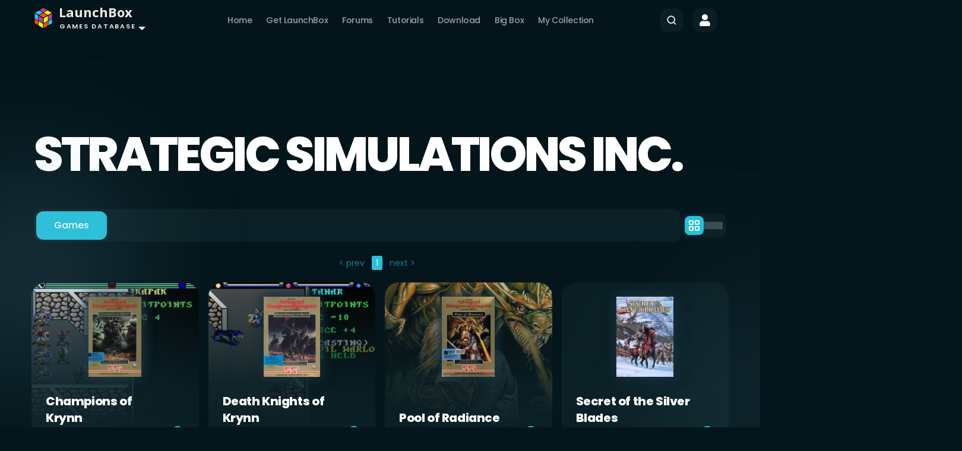

--- FILE ---
content_type: text/html; charset=utf-8
request_url: https://gamesdb.launchbox-app.com/developers/games/4087-strategic-simulations-inc
body_size: 44283
content:
  
<!DOCTYPE html>
<html lang="en">
<head>
    <meta charset="UTF-8" />
    <meta http-equiv="X-UA-Compatible" content="IE=edge" />
    <meta name="viewport" content="width=device-width, initial-scale=1.0" />
    <meta name="description" content="" />
    <meta name="keywords" content="Strategic Simulations Inc., LaunchBox Games Database, LaunchBox, Games, Database" />
    <title>Strategic Simulations Inc. Games - LaunchBox Games Database</title>
    <link rel="stylesheet" href="/Theme/Styles/Main.css" />
    <link rel="stylesheet" href="/Theme/Styles/rateit.css" />
    <link rel="stylesheet" href="/LaunchBox.GamesDatabase.Web.Site.styles.css" />
    <link rel="stylesheet" type="text/css" href="https://cdnjs.cloudflare.com/ajax/libs/tooltipster/4.2.8/css/tooltipster.bundle.min.css" />
    <link href="https://cdn.jsdelivr.net/npm/bootstrap@5.3.0-alpha1/dist/css/bootstrap.min.css" rel="stylesheet" integrity="sha384-GLhlTQ8iRABdZLl6O3oVMWSktQOp6b7In1Zl3/Jr59b6EGGoI1aFkw7cmDA6j6gD" crossorigin="anonymous" />
    <link rel="stylesheet" href="/Theme/Styles/modal.css" />
    <link href="https://cdn.jsdelivr.net/npm/select2@4.1.0-rc.0/dist/css/select2.min.css" rel="stylesheet" />
    <link rel="preconnect" href="https://fonts.googleapis.com" />
    <link rel="preconnect" href="https://fonts.gstatic.com" crossorigin />
    <link rel="stylesheet" href="https://fonts.googleapis.com/css?family=Open+Sans:400italic,700italic,400,700&#038;subset=latin,latin-ext" type="text/css" media="all"/>
    <link href="https://fonts.googleapis.com/css2?family=Poppins:wght@100;200;300;400;500;600;700;800;900&display=swap" rel="stylesheet" />
    <link rel="apple-touch-icon" sizes="57x57" href="/apple-touch-icon-57x57.png">
    <link rel="apple-touch-icon" sizes="60x60" href="/apple-touch-icon-60x60.png">
    <link rel="apple-touch-icon" sizes="72x72" href="/apple-touch-icon-72x72.png">
    <link rel="apple-touch-icon" sizes="76x76" href="/apple-touch-icon-76x76.png">
    <link rel="apple-touch-icon" sizes="114x114" href="/apple-touch-icon-114x114.png">
    <link rel="apple-touch-icon" sizes="120x120" href="/apple-touch-icon-120x120.png">
    <link rel="icon" type="image/png" href="/favicon-32x32.png" sizes="32x32">
    <link rel="icon" type="image/png" href="/favicon-96x96.png" sizes="96x96">
    <link rel="icon" type="image/png" href="/favicon-16x16.png" sizes="16x16">
    <link rel="manifest" href="/manifest.json">
    <link rel="mask-icon" href="/safari-pinned-tab.svg" color="#5bbad5">
    <meta name="msapplication-TileColor" content="#da532c">
    <meta name="theme-color" content="#ffffff">
    
        <style>
            .heroContainer {
                padding-top: 80px;
                padding-bottom: 0px;
            }
        </style>

    <script>
    !function(f,b,e,v,n,t,s)
    {if(f.fbq)return;n=f.fbq=function(){n.callMethod?
    n.callMethod.apply(n,arguments):n.queue.push(arguments)};
    if(!f._fbq)f._fbq=n;n.push=n;n.loaded=!0;n.version='2.0';
    n.queue=[];t=b.createElement(e);t.async=!0;
    t.src=v;s=b.getElementsByTagName(e)[0];
    s.parentNode.insertBefore(t,s)}(window, document,'script',
    'https://connect.facebook.net/en_US/fbevents.js');
    fbq('init', '1590234882154525');
    fbq('track', 'PageView');
    </script>
    <noscript><img height="1" width="1" style="display:none" src="https://www.facebook.com/tr?id=1590234882154525&ev=PageView&noscript=1"/></noscript>
</head>
<script async src="https://www.googletagmanager.com/gtag/js?id=G-VXPEGZZ91W"></script>
<script>
    window.dataLayer = window.dataLayer || [];
    function gtag() { dataLayer.push(arguments); }
    gtag('js', new Date());

    gtag('config', 'G-VXPEGZZ91W');
</script>
<body>
<nav b-d30uifmedx class="navbar navbar-expand-lg" style="position: sticky; top: 0px;">
    <div b-d30uifmedx class="mainContainer navContainer">
        <div b-d30uifmedx class="nav-item dropdown">
            <div b-d30uifmedx class="navbar-brand navbar-brand-gdb dropdown-toggle user-select-none" role="button" data-bs-toggle="dropdown" aria-expanded="false">
                <img b-d30uifmedx src="/Resources/Images/logo.png" /><span b-d30uifmedx class="title">LaunchBox</span><br b-d30uifmedx /><span b-d30uifmedx class="subtitle">Games Database</span>
            </div>
            <ul b-d30uifmedx class="dropdown-menu brand-dropdown">
                <li b-d30uifmedx><a class="dropdown-item" href="/">Platforms</a></li>
                <li b-d30uifmedx><a class="dropdown-item" href="/developers">Developers</a></li>
                <li b-d30uifmedx><a class="dropdown-item" href="/publishers">Publishers</a></li>
                <li b-d30uifmedx><a class="dropdown-item" href="/genres">Genres</a></li>
                <li b-d30uifmedx class="dropdown-divider"></li>
                <li b-d30uifmedx><a class="dropdown-item" href="/games/search"><img b-d30uifmedx src="/Theme/Images/SearchIcon.svg" /> Search</a></li>
                        <li b-d30uifmedx><a class="dropdown-item" href="/account/sign-in/https%3A//gamesdb.launchbox-app.com/developers/games/4087-strategic-simulations-inc"><img b-d30uifmedx src="/Theme/Images/PlusIcon.svg" /> Add New Game</a></li>
            </ul>
        </div>
        <button b-d30uifmedx class="navbar-toggler" type="button" data-bs-toggle="collapse" data-bs-target="#navbarSupportedContent"
                aria-controls="navbarSupportedContent" aria-expanded="false" aria-label="Toggle navigation">
            <span b-d30uifmedx class="navbar-toggler-icon"></span>
        </button>
        <div b-d30uifmedx class="collapse navbar-collapse" id="navbarSupportedContent">
            <ul b-d30uifmedx class="navbar-nav mx-auto mb-2 mb-lg-0">
                <li b-d30uifmedx class="nav-item">
                    <a class="nav-link" href="/">Home</a>
                </li>
                <li b-d30uifmedx class="nav-item">
                    <a b-d30uifmedx class="nav-link" href="https://www.launchbox-app.com/">Get LaunchBox</a>
                </li>
                <li b-d30uifmedx class="nav-item">
                    <a b-d30uifmedx class="nav-link" href="https://forums.launchbox-app.com/">Forums</a>
                </li>
                <li b-d30uifmedx class="nav-item">
                    <a b-d30uifmedx class="nav-link" href="https://www.youtube.com/playlist?list=PL6pTDaHeAz-WMcNURVPU-1xLN_TVpT3FB">Tutorials</a>
                </li>
                <li b-d30uifmedx class="nav-item">
                    <a b-d30uifmedx class="nav-link" href="https://www.launchbox-app.com/download">Download</a>
                </li>
                <li b-d30uifmedx class="nav-item">
                    <a b-d30uifmedx class="nav-link" href="https://www.launchbox-app.com/big-box">Big Box</a>
                </li>
                        <li b-d30uifmedx class="nav-item">
                            <a class="nav-link" href="/collection/games">My Collection</a>
                        </li>
            </ul>
            <div b-d30uifmedx class="d-flex">
                <div b-d30uifmedx class="navSearch">
                    <form role="search">
                        <div b-d30uifmedx class="input-group">
                            <img src="/Theme/Images/SearchIcon.svg" alt="" />
                            <input b-d30uifmedx class="search" type="text" placeholder="Search" style="display: none;" />
                        </div>
                    </form>
                </div>
                    <a class="navProfile" href="/account/sign-in">
                        <img src="/Theme/Images/ProfileIcon.svg" alt="Profile" />
                    </a>
            </div>
        </div>
    </div>
</nav>
<section class="heroSection">
    <div class="mainContainer heroContainer">
            
    <div b-ghd5aqhaya class="developer-hero heading">
        <h1 b-ghd5aqhaya>Strategic Simulations Inc.</h1>
        <p b-ghd5aqhaya>
            
        </p>
    </div>

    </div>
    </section>
    




<div b-ghd5aqhaya class="mainContainer">
    <div b-ghd5aqhaya class="gameTabs">
        <div b-ghd5aqhaya class="tabHeader">
            <ul b-ghd5aqhaya class="nav nav-tabs">
                <li b-ghd5aqhaya class="nav-item">
                    <a class="nav-link active" href="/developers/games/4087-strategic-simulations-inc">Games</a>
                </li>
            </ul>
            
    <div class="displayStyle show" id="gridAndList">
        <div class="style active" id="gridDisplay">
            <img src="/Theme/Images/GridIcon.svg" alt="grid">
        </div>
        <div class="style " id="listDisplay">
            <img src="/Theme/Images/ListIcon.svg" alt="list">
        </div>
    </div>

            
        </div>
        <div b-ghd5aqhaya class="tab-content">
            


    <div b-vc2zqgtrpa class="pagination-wrapper">
        <ul b-vc2zqgtrpa class="pagination-lg justify-content-center"></ul>
    </div>
    <div b-vc2zqgtrpa class="tab-pane fade show active" id="video-game-card-tab-pane" role="tabpanel" aria-labelledby="video-game-card-tab" tabindex="0">
        <div b-vc2zqgtrpa class="gameCardsContainer">
            <div b-vc2zqgtrpa class="row " id="cardsContainer">
                    <div b-vc2zqgtrpa class="games-grid-card col-xl-3 col-lg-4 col-md-6 col-sm-6 col-12 px-2 mb-3">
                         <a class="list-item link-no-underline" href="/games/details/19093-champions-of-krynn">
                            <div b-vc2zqgtrpa class="gameCard">
                                <div b-vc2zqgtrpa class="cardImgPart">
                                            <img b-vc2zqgtrpa src="https://images.launchbox-app.com/7a78d2e6-aabb-4b3a-8890-5b4c08592076.jpg" alt="Champions of Krynn" />
                                             <div b-vc2zqgtrpa class="imgOver">
                                                <img b-vc2zqgtrpa src="https://images.launchbox-app.com/4b34a854-9005-4db4-aa08-efcb4bb164dc.jpg" alt="Champions of Krynn" />
                                            </div>
                                </div>
                                <div b-vc2zqgtrpa class="cardContent">
                                    <div b-vc2zqgtrpa class="cardHeading">
                                        <div b-vc2zqgtrpa class="cardTitle">
                                            <h3 b-vc2zqgtrpa>Champions of Krynn</h3>
                                            <p b-vc2zqgtrpa>MS-DOS</p>
                                        </div>
                                        <div b-vc2zqgtrpa class="cardHeadingIcons d-flex align-items-center">
                                            <div b-vc2zqgtrpa class="addToCollection icon-hover">
                                                <img src="/Theme/Images/PlusIcon.svg" alt="">
                                            </div>

                                            <div b-vc2zqgtrpa class="addToCollectionDropdown hide">
                                                <h6 b-vc2zqgtrpa>Add to collection</h6>
                                                <li b-vc2zqgtrpa href="javascript:"
                                                    class="add-to-collection-item"
                                                    data-gameid="19093"
                                                    data-listid="">
                                                    Default Collection
                                                </li>
                                            </div>
                                        </div>
                                    </div>
                                    <div b-vc2zqgtrpa class="contentHeading">
                                        <div b-vc2zqgtrpa class="releaseDate">
                                            <span b-vc2zqgtrpa>Released</span>
                                            <h5 b-vc2zqgtrpa>December 31, 1989</h5>
                                        </div>
                                        <div b-vc2zqgtrpa class="ratings">
                                            <div b-vc2zqgtrpa class="rateit-container">
                                                <div b-vc2zqgtrpa 
                                                    id="rateit-19093" 
                                                    class="rateit"
                                                    data-gameid="19093"
                                                    data-rateit-starwidth="24" 
                                                    data-rateit-starheight="24" 
                                                    data-rateit-value="3.89583333333333" 
                                                    data-rateit-ispreset="true" 
                                                    data-rateit-min="0" 
                                                    data-rateit-max="5" 
                                                    data-rateit-resetable="false"
                                                    ></div>
                                                    <p b-vc2zqgtrpa class="ratings-values">
                                                        Community Rating: <span b-vc2zqgtrpa id="communityRating-19093">3.90</span>
                                                        <br b-vc2zqgtrpa />
                                                        Total Votes: <span b-vc2zqgtrpa id="totalVotes-19093">24</span>
                                                        <br b-vc2zqgtrpa />
                                                        
                                                    </p>
                                            </div>
                                            <div b-vc2zqgtrpa class="ratings-short">
                                                    <img src="/Theme/Images/StarFilled.svg" alt="star">
                                                    <h6 b-vc2zqgtrpa id="yourRatingShort-19093">3.9</h6>
                                            </div>
                                        </div>
                                    </div>
                                    <p b-vc2zqgtrpa>
                                        The War of the Lance is over, the dragon armies have been defeated. But evil has not left Krynn. In northeastern...
                                    </p>
                                </div>
                            </div>
                        </a>
                    </div>
                    <div b-vc2zqgtrpa class="games-grid-card col-xl-3 col-lg-4 col-md-6 col-sm-6 col-12 px-2 mb-3">
                         <a class="list-item link-no-underline" href="/games/details/19094-death-knights-of-krynn">
                            <div b-vc2zqgtrpa class="gameCard">
                                <div b-vc2zqgtrpa class="cardImgPart">
                                            <img b-vc2zqgtrpa src="https://images.launchbox-app.com/e4cbab2d-4ba8-4066-9fa1-8240fc26bf96.png" alt="Death Knights of Krynn" />
                                             <div b-vc2zqgtrpa class="imgOver">
                                                <img b-vc2zqgtrpa src="https://images.launchbox-app.com/3c9be530-6cac-463e-92ab-8fc2ae78d9db.jpg" alt="Death Knights of Krynn" />
                                            </div>
                                </div>
                                <div b-vc2zqgtrpa class="cardContent">
                                    <div b-vc2zqgtrpa class="cardHeading">
                                        <div b-vc2zqgtrpa class="cardTitle">
                                            <h3 b-vc2zqgtrpa>Death Knights of Krynn</h3>
                                            <p b-vc2zqgtrpa>MS-DOS</p>
                                        </div>
                                        <div b-vc2zqgtrpa class="cardHeadingIcons d-flex align-items-center">
                                            <div b-vc2zqgtrpa class="addToCollection icon-hover">
                                                <img src="/Theme/Images/PlusIcon.svg" alt="">
                                            </div>

                                            <div b-vc2zqgtrpa class="addToCollectionDropdown hide">
                                                <h6 b-vc2zqgtrpa>Add to collection</h6>
                                                <li b-vc2zqgtrpa href="javascript:"
                                                    class="add-to-collection-item"
                                                    data-gameid="19094"
                                                    data-listid="">
                                                    Default Collection
                                                </li>
                                            </div>
                                        </div>
                                    </div>
                                    <div b-vc2zqgtrpa class="contentHeading">
                                        <div b-vc2zqgtrpa class="releaseDate">
                                            <span b-vc2zqgtrpa>Released</span>
                                            <h5 b-vc2zqgtrpa>December 31, 1990</h5>
                                        </div>
                                        <div b-vc2zqgtrpa class="ratings">
                                            <div b-vc2zqgtrpa class="rateit-container">
                                                <div b-vc2zqgtrpa 
                                                    id="rateit-19094" 
                                                    class="rateit"
                                                    data-gameid="19094"
                                                    data-rateit-starwidth="24" 
                                                    data-rateit-starheight="24" 
                                                    data-rateit-value="3.75" 
                                                    data-rateit-ispreset="true" 
                                                    data-rateit-min="0" 
                                                    data-rateit-max="5" 
                                                    data-rateit-resetable="false"
                                                    ></div>
                                                    <p b-vc2zqgtrpa class="ratings-values">
                                                        Community Rating: <span b-vc2zqgtrpa id="communityRating-19094">3.75</span>
                                                        <br b-vc2zqgtrpa />
                                                        Total Votes: <span b-vc2zqgtrpa id="totalVotes-19094">22</span>
                                                        <br b-vc2zqgtrpa />
                                                        
                                                    </p>
                                            </div>
                                            <div b-vc2zqgtrpa class="ratings-short">
                                                    <img src="/Theme/Images/StarFilled.svg" alt="star">
                                                    <h6 b-vc2zqgtrpa id="yourRatingShort-19094">3.8</h6>
                                            </div>
                                        </div>
                                    </div>
                                    <p b-vc2zqgtrpa>
                                        Death Knights of Krynn is the 2nd volume of the Dragonlance epic and is the sequel to Champions of Krynn....
                                    </p>
                                </div>
                            </div>
                        </a>
                    </div>
                    <div b-vc2zqgtrpa class="games-grid-card col-xl-3 col-lg-4 col-md-6 col-sm-6 col-12 px-2 mb-3">
                         <a class="list-item link-no-underline" href="/games/details/18689-pool-of-radiance">
                            <div b-vc2zqgtrpa class="gameCard">
                                <div b-vc2zqgtrpa class="cardImgPart">
                                            <img b-vc2zqgtrpa src="https://images.launchbox-app.com/689454d8-7270-4f82-a96a-840df23cb0d9.jpg" alt="Pool of Radiance" />
                                             <div b-vc2zqgtrpa class="imgOver">
                                                <img b-vc2zqgtrpa src="https://images.launchbox-app.com/fcd44744-0ce9-49b9-b28b-8c702a3e3a43.jpg" alt="Pool of Radiance" />
                                            </div>
                                </div>
                                <div b-vc2zqgtrpa class="cardContent">
                                    <div b-vc2zqgtrpa class="cardHeading">
                                        <div b-vc2zqgtrpa class="cardTitle">
                                            <h3 b-vc2zqgtrpa>Pool of Radiance</h3>
                                            <p b-vc2zqgtrpa>MS-DOS</p>
                                        </div>
                                        <div b-vc2zqgtrpa class="cardHeadingIcons d-flex align-items-center">
                                            <div b-vc2zqgtrpa class="addToCollection icon-hover">
                                                <img src="/Theme/Images/PlusIcon.svg" alt="">
                                            </div>

                                            <div b-vc2zqgtrpa class="addToCollectionDropdown hide">
                                                <h6 b-vc2zqgtrpa>Add to collection</h6>
                                                <li b-vc2zqgtrpa href="javascript:"
                                                    class="add-to-collection-item"
                                                    data-gameid="18689"
                                                    data-listid="">
                                                    Default Collection
                                                </li>
                                            </div>
                                        </div>
                                    </div>
                                    <div b-vc2zqgtrpa class="contentHeading">
                                        <div b-vc2zqgtrpa class="releaseDate">
                                            <span b-vc2zqgtrpa>Released</span>
                                            <h5 b-vc2zqgtrpa>December 31, 1987</h5>
                                        </div>
                                        <div b-vc2zqgtrpa class="ratings">
                                            <div b-vc2zqgtrpa class="rateit-container">
                                                <div b-vc2zqgtrpa 
                                                    id="rateit-18689" 
                                                    class="rateit"
                                                    data-gameid="18689"
                                                    data-rateit-starwidth="24" 
                                                    data-rateit-starheight="24" 
                                                    data-rateit-value="3.56521739130435" 
                                                    data-rateit-ispreset="true" 
                                                    data-rateit-min="0" 
                                                    data-rateit-max="5" 
                                                    data-rateit-resetable="false"
                                                    ></div>
                                                    <p b-vc2zqgtrpa class="ratings-values">
                                                        Community Rating: <span b-vc2zqgtrpa id="communityRating-18689">3.57</span>
                                                        <br b-vc2zqgtrpa />
                                                        Total Votes: <span b-vc2zqgtrpa id="totalVotes-18689">23</span>
                                                        <br b-vc2zqgtrpa />
                                                        
                                                    </p>
                                            </div>
                                            <div b-vc2zqgtrpa class="ratings-short">
                                                    <img src="/Theme/Images/StarFilled.svg" alt="star">
                                                    <h6 b-vc2zqgtrpa id="yourRatingShort-18689">3.6</h6>
                                            </div>
                                        </div>
                                    </div>
                                    <p b-vc2zqgtrpa>
                                        Located on the northern shore of the Moonsea in Forgotten Realms, Phlan was once a flourishing trade city. However,...
                                    </p>
                                </div>
                            </div>
                        </a>
                    </div>
                    <div b-vc2zqgtrpa class="games-grid-card col-xl-3 col-lg-4 col-md-6 col-sm-6 col-12 px-2 mb-3">
                         <a class="list-item link-no-underline" href="/games/details/379744-secret-of-the-silver-blades">
                            <div b-vc2zqgtrpa class="gameCard">
                                <div b-vc2zqgtrpa class="cardImgPart">
                                             <div b-vc2zqgtrpa class="imgOver">
                                                <img b-vc2zqgtrpa src="https://images.launchbox-app.com/4180bc47-73a4-47f6-96c9-f437103d7fa6.jpg" alt="Secret of the Silver Blades" />
                                            </div>
                                </div>
                                <div b-vc2zqgtrpa class="cardContent">
                                    <div b-vc2zqgtrpa class="cardHeading">
                                        <div b-vc2zqgtrpa class="cardTitle">
                                            <h3 b-vc2zqgtrpa>Secret of the Silver Blades</h3>
                                            <p b-vc2zqgtrpa>MS-DOS</p>
                                        </div>
                                        <div b-vc2zqgtrpa class="cardHeadingIcons d-flex align-items-center">
                                            <div b-vc2zqgtrpa class="addToCollection icon-hover">
                                                <img src="/Theme/Images/PlusIcon.svg" alt="">
                                            </div>

                                            <div b-vc2zqgtrpa class="addToCollectionDropdown hide">
                                                <h6 b-vc2zqgtrpa>Add to collection</h6>
                                                <li b-vc2zqgtrpa href="javascript:"
                                                    class="add-to-collection-item"
                                                    data-gameid="379744"
                                                    data-listid="">
                                                    Default Collection
                                                </li>
                                            </div>
                                        </div>
                                    </div>
                                    <div b-vc2zqgtrpa class="contentHeading">
                                        <div b-vc2zqgtrpa class="releaseDate">
                                            <span b-vc2zqgtrpa>Released</span>
                                            <h5 b-vc2zqgtrpa>December 31, 1989</h5>
                                        </div>
                                        <div b-vc2zqgtrpa class="ratings">
                                            <div b-vc2zqgtrpa class="rateit-container">
                                                <div b-vc2zqgtrpa 
                                                    id="rateit-379744" 
                                                    class="rateit"
                                                    data-gameid="379744"
                                                    data-rateit-starwidth="24" 
                                                    data-rateit-starheight="24" 
                                                    data-rateit-value="" 
                                                    data-rateit-ispreset="true" 
                                                    data-rateit-min="0" 
                                                    data-rateit-max="5" 
                                                    data-rateit-resetable="false"
                                                    ></div>
                                                    <p b-vc2zqgtrpa class="ratings-values">
                                                        Community Rating: <span b-vc2zqgtrpa id="communityRating-379744">None</span>
                                                        <br b-vc2zqgtrpa />
                                                        Total Votes: <span b-vc2zqgtrpa id="totalVotes-379744">0</span>
                                                        <br b-vc2zqgtrpa />
                                                        
                                                    </p>
                                            </div>
                                            <div b-vc2zqgtrpa class="ratings-short">
                                                    <img src="/Theme/Images/StarUnfilled.svg" alt="star">
                                            </div>
                                        </div>
                                    </div>
                                    <p b-vc2zqgtrpa>
                                        The Forgotten Realm Archives - Collection Two brings a healthy mix of “Gold Box” and nostalgia goodness to your PC,...
                                    </p>
                                </div>
                            </div>
                        </a>
                    </div>
                    <div b-vc2zqgtrpa class="games-grid-card col-xl-3 col-lg-4 col-md-6 col-sm-6 col-12 px-2 mb-3">
                         <a class="list-item link-no-underline" href="/games/details/379781-the-dark-queen-of-krynn">
                            <div b-vc2zqgtrpa class="gameCard">
                                <div b-vc2zqgtrpa class="cardImgPart">
                                             <div b-vc2zqgtrpa class="imgOver">
                                                <img b-vc2zqgtrpa src="https://images.launchbox-app.com/01f1713a-28fc-4af0-9232-ef1c0986968c.jpg" alt="The Dark Queen of Krynn" />
                                            </div>
                                </div>
                                <div b-vc2zqgtrpa class="cardContent">
                                    <div b-vc2zqgtrpa class="cardHeading">
                                        <div b-vc2zqgtrpa class="cardTitle">
                                            <h3 b-vc2zqgtrpa>The Dark Queen of Krynn</h3>
                                            <p b-vc2zqgtrpa>MS-DOS</p>
                                        </div>
                                        <div b-vc2zqgtrpa class="cardHeadingIcons d-flex align-items-center">
                                            <div b-vc2zqgtrpa class="addToCollection icon-hover">
                                                <img src="/Theme/Images/PlusIcon.svg" alt="">
                                            </div>

                                            <div b-vc2zqgtrpa class="addToCollectionDropdown hide">
                                                <h6 b-vc2zqgtrpa>Add to collection</h6>
                                                <li b-vc2zqgtrpa href="javascript:"
                                                    class="add-to-collection-item"
                                                    data-gameid="379781"
                                                    data-listid="">
                                                    Default Collection
                                                </li>
                                            </div>
                                        </div>
                                    </div>
                                    <div b-vc2zqgtrpa class="contentHeading">
                                        <div b-vc2zqgtrpa class="releaseDate">
                                            <span b-vc2zqgtrpa>Released</span>
                                            <h5 b-vc2zqgtrpa>December 31, 1991</h5>
                                        </div>
                                        <div b-vc2zqgtrpa class="ratings">
                                            <div b-vc2zqgtrpa class="rateit-container">
                                                <div b-vc2zqgtrpa 
                                                    id="rateit-379781" 
                                                    class="rateit"
                                                    data-gameid="379781"
                                                    data-rateit-starwidth="24" 
                                                    data-rateit-starheight="24" 
                                                    data-rateit-value="" 
                                                    data-rateit-ispreset="true" 
                                                    data-rateit-min="0" 
                                                    data-rateit-max="5" 
                                                    data-rateit-resetable="false"
                                                    ></div>
                                                    <p b-vc2zqgtrpa class="ratings-values">
                                                        Community Rating: <span b-vc2zqgtrpa id="communityRating-379781">None</span>
                                                        <br b-vc2zqgtrpa />
                                                        Total Votes: <span b-vc2zqgtrpa id="totalVotes-379781">0</span>
                                                        <br b-vc2zqgtrpa />
                                                        
                                                    </p>
                                            </div>
                                            <div b-vc2zqgtrpa class="ratings-short">
                                                    <img src="/Theme/Images/StarUnfilled.svg" alt="star">
                                            </div>
                                        </div>
                                    </div>
                                    <p b-vc2zqgtrpa>
                                        Return to the first fantasy role-playing epic set in the legendary Dragonlance game world of Krynn. This immortal...
                                    </p>
                                </div>
                            </div>
                        </a>
                    </div>
            </div>
        </div>
    </div>
    <div b-vc2zqgtrpa class="pagination-wrapper">
        <ul b-vc2zqgtrpa class="pagination-lg justify-content-center"></ul>
    </div>
    <div b-vc2zqgtrpa id="addModal" class="modal fade" tabindex="-1" role="dialog" data-bs-backdrop="static" data-bs-keyboard="false">
        <div b-vc2zqgtrpa class="modal-dialog">
            <div b-vc2zqgtrpa class="modal-content">
                <div b-vc2zqgtrpa class="modal-header">
                    <h2 b-vc2zqgtrpa class="modal-title">Add to New Collection</h2>
                    <button b-vc2zqgtrpa type="button" class="close" data-bs-dismiss="modal" aria-label="Close">
                        <img src="/Theme/Images/Close.svg" alt="close" />
                    </button>
                </div>
                <div b-vc2zqgtrpa class="modal-body">
                    <input b-vc2zqgtrpa id="name" type="text" placeholder="Enter name" />
                </div>
                <div b-vc2zqgtrpa class="modal-footer">
                    <button b-vc2zqgtrpa id="save-loading" class="btn-main btn-filled" disabled type="button" style="display: none;">
                        <img src="/Theme/Images/cropped-pacman.gif" alt="Working..." style="height: 28px;" />
                    </button>
                    <button b-vc2zqgtrpa id="save" type="button" class="btn-main btn-primary">Save</button>
                </div>
            </div>
        </div>
    </div>

        </div>
    </div> 
</div>
    <div class="dmtop">Scroll to Top</div>
    <footer>
        <div class="mainContainer footerContainer">
            <a class="navbar-brand navbar-brand-gdb" href="/">
                <img src="/Resources/Images/logo.png"/> <span class="title">LaunchBox</span><br/><span class="subtitle">Games Database</span>
            </a>
            <ul class="footerLinks">
                <li>
                    
                </li>
            </ul>
        </div>
    </footer>
    <script src="https://code.jquery.com/jquery-3.6.4.min.js" integrity="sha256-oP6HI9z1XaZNBrJURtCoUT5SUnxFr8s3BzRl+cbzUq8=" crossorigin="anonymous"></script>
    <script src="https://cdnjs.cloudflare.com/ajax/libs/tooltipster/4.2.8/js/tooltipster.bundle.min.js"></script>
    <script src="https://cdnjs.cloudflare.com/ajax/libs/jquery-validate/1.19.5/jquery.validate.min.js"></script>
    <script src="https://cdn.jsdelivr.net/npm/bootstrap@5.3.0-alpha1/dist/js/bootstrap.bundle.min.js" integrity="sha384-w76AqPfDkMBDXo30jS1Sgez6pr3x5MlQ1ZAGC+nuZB+EYdgRZgiwxhTBTkF7CXvN" crossorigin="anonymous"></script>
    <script src="https://cdn.jsdelivr.net/npm/select2@4.1.0-rc.0/dist/js/select2.min.js"></script>
    <script src="https://cdnjs.cloudflare.com/ajax/libs/bootstrap-datepicker/1.6.0/js/bootstrap-datepicker.min.js"></script>
    <script src="https://cdnjs.cloudflare.com/ajax/libs/moment.js/2.30.1/moment.min.js"></script>
    <script src="/Theme/Scripts/lightbox.bundle.min.js"></script>
    <script src="/Theme/Scripts/jquery.simplePagination.js"></script>
    <script src="/Theme/Scripts/custom.js?v=6"></script>
    <script src="/Theme/Scripts/jquery.rateit.min.js"></script>
    
    
    <script>     
    
    function toggleListView(isGridView) {
        if (isGridView) {
            $("#gridDisplay").addClass("active");
            $("#listDisplay").removeClass("active");
            $("#cardsContainer").removeClass("listViewCard")
        }
        else {
            $("#listDisplay").addClass("active");
            $("#gridDisplay").removeClass("active");
            $("#cardsContainer").addClass("listViewCard");
        }

    }

    $("#gridDisplay").click(function () {
        toggleListView(true)
    });

    $("#listDisplay").click(function () {
        toggleListView(false)
    });
    
    $(".addToCollection").click(function (e) {
        e.stopPropagation();
        e.preventDefault();

                window.location = "/account/sign-in/https%3A//gamesdb.launchbox-app.com/developers/games/4087-strategic-simulations-inc";
                })

    $(document).on("click", function (e) {
        var $addToCollectionDropdowns = $(".addToCollectionDropdown");
        $addToCollectionDropdowns.each(function () {
            var $addToCollectionDropdown = $(this);
            if (!$addToCollectionDropdown.is(e.target) && $addToCollectionDropdown.has(e.target).length === 0 && !$addToCollectionDropdown.hasClass("hide")) {
                $addToCollectionDropdown.addClass("hide");
            }
        });
    });


    /* 

        $("#rateit-19093").tooltipster({
            content: $('<p>Community Rating: <span id="communityRating-19093">3.89583333333333</span><br />Total Votes: <span id="totalVotes-19093">24</span><br /></p>'),
            theme: "tooltipster-punk"
        });

        

        $("#rateit-19094").tooltipster({
            content: $('<p>Community Rating: <span id="communityRating-19094">3.75</span><br />Total Votes: <span id="totalVotes-19094">22</span><br /></p>'),
            theme: "tooltipster-punk"
        });

        

        $("#rateit-18689").tooltipster({
            content: $('<p>Community Rating: <span id="communityRating-18689">3.56521739130435</span><br />Total Votes: <span id="totalVotes-18689">23</span><br /></p>'),
            theme: "tooltipster-punk"
        });

        

        $("#rateit-379744").tooltipster({
            content: $('<p>Community Rating: <span id="communityRating-379744">None</span><br />Total Votes: <span id="totalVotes-379744">0</span><br /></p>'),
            theme: "tooltipster-punk"
        });

        

        $("#rateit-379781").tooltipster({
            content: $('<p>Community Rating: <span id="communityRating-379781">None</span><br />Total Votes: <span id="totalVotes-379781">0</span><br /></p>'),
            theme: "tooltipster-punk"
        });

         */

    function resizePagination() {
        var paginationWidth = $(window).width() < 530 ? 4 : 10;
        $(".pagination-lg").pagination({
            currentPage: 1,
            pages: 1,
            displayedPages: paginationWidth,
            edges: 1,
            selectOnClick: false,
            prevText: '&lt; prev',
            nextText: 'next &gt;',
            ellipsePageSet: false,
            onPageClick: function (page, event) {
                window.location.href = "/developers/games/4087-strategic-simulations-inc" + "/page/" + page;
            }
        });
    }

    resizePagination();
    $(window).on("resize", resizePagination);

    function showRating(e) {
        e.stopPropagation();
        e.preventDefault();
        $(this).siblings(".rateit-container").addClass("active");
    }

    $(".ratings-short").mouseenter(showRating);
    $(".ratings-short").click(showRating);

    function hideRating(e) {
        e.stopPropagation();
        e.preventDefault();
        $(this).removeClass("active");
    }

    $(".rateit-container").mouseleave(hideRating);

    $(document).on("click", function (e) {
        var $rateitContainers = $(".rateit-container");
        $rateitContainers.each(function () {
            var $rateitContainer = $(this);
            if (!$rateitContainer.is(e.target) && $rateitContainer.has(e.target).length === 0 && $rateitContainer.hasClass("active")) {
                $rateitContainer.removeClass("active");
            }
        });
    });
     
    $(".rateit").click(function (e) {
        e.cancelBubble = true;
        e.stopPropagation();
        return false;
    });

    $(".rateit").bind("rated", function (event, value) {

                window.location = "/account/sign-in/https%3A//gamesdb.launchbox-app.com/developers/games/4087-strategic-simulations-inc";
                        event.cancelButton = true;
            event.stopPropagation();
            return false;
    });

    $(".add-to-collection-item").click(function (e) {
        e.stopPropagation();
        e.preventDefault();


                window.location = "/account/sign-in/https%3A//gamesdb.launchbox-app.com/developers/games/4087-strategic-simulations-inc";
                event.cancelButton = true;
                event.stopPropagation();
                return false;
            
    });

    $("#addModal").on("shown.bs.modal", function () {
        $("#name").focus();
    });

    $("#name").bind("keypress", function (e) {
        if ((e.keyCode || e.which) === 13) {
            $("#save").click();
        }
    });

    $(".add-to-new-collection").click(function (e) {
        e.stopPropagation();
        e.preventDefault();

        $("#name").val("");
        $("#save").attr("data-gameid", $(this).attr("data-gameid"));
        $("#addModal").modal("show");
    });

    $("#save").click(function () {


                window.location = "/account/sign-in/https%3A//gamesdb.launchbox-app.com/developers/games/4087-strategic-simulations-inc";
                event.cancelButton = true;
                event.stopPropagation();
                return false;
            
    });

</script>


</body>
</html>

--- FILE ---
content_type: text/css
request_url: https://gamesdb.launchbox-app.com/LaunchBox.GamesDatabase.Web.Site.styles.css
body_size: 85386
content:
/* _content/LaunchBox.GamesDatabase.Web.Site/Views/Account/DeleteConfirm.cshtml.rz.scp.css */
.delete-confirm .gameFormBox[b-f8yylbyrdt] {
    max-width: 600px;
    width: 100%;
}

.delete-confirm .error[b-f8yylbyrdt] {
    color: #df4b2b;
}
/* _content/LaunchBox.GamesDatabase.Web.Site/Views/Account/Details.cshtml.rz.scp.css */
.my-account-details-section label[b-wgl6hou4su] {
    font-style: normal;
    font-weight: 500;
    font-size: 14px;
    color: rgba(255, 255, 255, 0.6);
    margin-bottom: 4px;
}

.my-account-details-section .help-block[b-wgl6hou4su] {
    font-style: normal;
    font-weight: 500;
    font-size: 12px;
    color: rgba(255, 255, 255, 0.6);
    margin-bottom: 4px;
}

.my-account-details-section .deleteGame[b-wgl6hou4su] {
    border: 1px solid #ff4d4d;
}

.my-account-details-section hr[b-wgl6hou4su] {
    background: #ffffff;
    height: 1px;
    opacity: 0.1;
    border: none;
    margin: 0px 0px 24px;
}

.my-account-details-section .deleteGame .deleteGameBtn[b-wgl6hou4su] {
    width: 100%;
    height: 48px;
    background: #ff4d4d;
    border-radius: 12px;
    border: 1px solid #ff4d4d;
    font-style: normal;
    font-weight: 500;
    font-size: 16px;
    letter-spacing: -0.4px;
    color: #ffffff;
    position: relative;
    overflow: hidden;
    transition: 0.4s;
    transform: perspective(1px) translateZ(0);
    height: 52px;
}

.my-account-details-section #submit[b-wgl6hou4su] {
    width: 100%;
}

.my-account-details-section .signOutBtn[b-wgl6hou4su] {
    width: 204px;
}

/* _content/LaunchBox.GamesDatabase.Web.Site/Views/Account/ForgotPassword.cshtml.rz.scp.css */
.forgot-password .gameFormBox[b-rjtjd8ezty] {
    max-width: 600px;
    width: 100%;
}
/* _content/LaunchBox.GamesDatabase.Web.Site/Views/Account/Index.cshtml.rz.scp.css */

.my-account-section[b-ixie4jnzld] {
    background: #04161c;
    position: relative;
    top: -12px;
    max-width: 1166px;
    width: 100%;
    margin: 0 auto;
}

    .my-account-section .detailCard[b-ixie4jnzld] {
        height: 100%;
        margin: 0;
    }

.header-text[b-ixie4jnzld] {
    font-style: normal;
    font-weight: 400;
    font-size: 16px;
    line-height: 28px;
    color: rgba(255, 255, 255, 0.8);
    margin: 0px;
}

    .header-text a[b-ixie4jnzld] {
        color: #25c2d9;
    }
/* _content/LaunchBox.GamesDatabase.Web.Site/Views/Account/Register.cshtml.rz.scp.css */
.register .gameFormBox[b-xnbv9vyq0j] {
    max-width: 600px;
    width: 100%;
}
/* _content/LaunchBox.GamesDatabase.Web.Site/Views/Account/ResetPassword.cshtml.rz.scp.css */
.reset-password .gameFormBox[b-3a6jq4kpsp] {
    max-width: 600px;
    width: 100%;
}

.reset-password .error[b-3a6jq4kpsp] {
    color: #df4b2b;
}
/* _content/LaunchBox.GamesDatabase.Web.Site/Views/Account/SignIn.cshtml.rz.scp.css */
.sign-in .gameFormBox[b-041u2qjn8g] {
    max-width: 600px;
    width: 100%;
}
/* _content/LaunchBox.GamesDatabase.Web.Site/Views/Account/_AccountLayout.cshtml.rz.scp.css */
.my-account-heading[b-cihkexapde] {
    max-width: 1000px;
    width: 100%;
    display: flex;
    flex-direction: column;
    align-items: flex-start;
}

    .my-account-heading h1[b-cihkexapde] {
        margin-bottom: 16px !important;
    }

    .my-account-heading p[b-cihkexapde] {
        font-style: normal;
        font-weight: 400;
        font-size: 16px;
        line-height: 28px;
        color: rgba(255, 255, 255, 0.8);
        margin: 0px;
    }

        .my-account-heading p a[b-cihkexapde] {
            color: #25c2d9;
        }

    .my-account-heading .header-text[b-cihkexapde] {
        font-style: normal;
        font-weight: 400;
        font-size: 16px;
        line-height: 28px;
        color: rgba(255, 255, 255, 0.8);
        margin: 0px;
    }
/* _content/LaunchBox.GamesDatabase.Web.Site/Views/Changes/Index.cshtml.rz.scp.css */

.header-text[b-xmm95gi3d9] {
    font-style: normal;
    font-weight: 400;
    font-size: 16px;
    line-height: 28px;
    color: rgba(255, 255, 255, 0.8);
    margin: 0px;
}

    .header-text a[b-xmm95gi3d9] {
        color: #25c2d9;
    }


.changes-section .detailCard[b-xmm95gi3d9] {
    height: 100%;
    margin: 0;
}

.changes-section .detailCard p[b-xmm95gi3d9] {
    opacity: 1;
}

.changes-section .no-submission[b-xmm95gi3d9] {
    color: #ffffff;
    text-align: center;
    margin: 3em 0 0 0;
}

.changes-title[b-xmm95gi3d9], .changes-title a[b-xmm95gi3d9] {
    font-style: normal;
    font-weight: 800;
    font-size: 20px;
    line-height: 28px;
    letter-spacing: -0.4px;
    color: #ffffff !important;
    margin: 0px;
    opacity: 1;
}

    .changes-title[b-xmm95gi3d9] {
        margin-right: 1em;
    }

    .changes-header[b-xmm95gi3d9] {
        width: 100%;
        display: flex;
        justify-content: space-between;
        margin-bottom: 1em;
        flex-wrap: wrap;
    }

.changes-header-left[b-xmm95gi3d9] {
    display: flex;
    align-items: center;
    flex-wrap: wrap;
    gap: 0.5em;
}

.changes-section .release-info[b-xmm95gi3d9] {
    display: flex;
    align-items: center;
    flex-wrap: wrap;
}

.changes-section .release-info p[b-xmm95gi3d9] {
    font-style: normal;
    font-weight: 500;
    font-size: 12px;
    color: #ffffff;
    opacity: 0.6;
    margin-right: 16px;
}

    .changes-section .release-info span[b-xmm95gi3d9] {
        display: inline-block;
        background: rgba(122, 177, 204, 0.06);
        border-radius: 8px;
        padding: 8px;
        font-style: normal;
        font-weight: 600;
        font-size: 12px;
        color: #ffffff;
        opacity: 1;
    }

.changes-section .changes-status[b-xmm95gi3d9] {
    display: flex;
    align-items: center;
    gap: 0.3em;
    padding: 0.2em 0.7em 0.2em 0.5em;
    border-radius: 8px;
    flex-wrap: wrap;
}

    .changes-section .changes-status span[b-xmm95gi3d9] {
        font-style: normal;
        font-weight: 600;
        font-size: 14px;
    }

.changes-status-approved[b-xmm95gi3d9] {
    background: rgba(0, 203, 69, 0.06);
}

.changes-status-rejected[b-xmm95gi3d9] {
    background: rgba(223, 75, 43, 0.06);
}

.changes-status-pending[b-xmm95gi3d9] {
    background: rgba(37, 194, 217, 0.06);
}

.changes-section .changes-subheader[b-xmm95gi3d9] {
    margin-bottom: 24px;
    display: flex;
    justify-content: space-between;
    flex-wrap: wrap;
    align-items: center;
}

.changes-section .changes-subheader p[b-xmm95gi3d9] {
    font-style: normal;
    font-weight: 500;
    font-size: 12px;
    color: #ffffff;
    opacity: 0.6;
}

.changes-section .changes-subheader h6[b-xmm95gi3d9] {
    font-style: normal;
    font-weight: 600;
    font-size: 14px;
    color: #ffffff;
}

.pagination-lg[b-xmm95gi3d9] {
    display: flex;
    margin: 1em 0;
}

.detailCard.changes-container[b-xmm95gi3d9] {
    background: transparent;
}

.changes-container .changes-item:last-child[b-xmm95gi3d9] {
    border-bottom-left-radius: 24px;
    border-bottom-right-radius: 24px;
    padding: 1rem 1.5rem 1.5rem;
}

.changes-container .changes-item[b-xmm95gi3d9] {
    margin: 0;
    padding: 1rem 1.5rem;
    cursor: pointer;
    overflow: hidden;
    transition: height 500ms ease;
}

.changes-container .changes-item-header[b-xmm95gi3d9] {
    margin: 0;
    padding: 1.5rem 1.5rem 1rem;
    background: rgba(122, 177, 204, 0.06);
    border-top-left-radius: 24px;
    border-top-right-radius: 24px;
}

.changes-container .changes-item:nth-child(even)[b-xmm95gi3d9] {
    background: rgba(122, 177, 204, 0.12);
}

.changes-container .changes-item:nth-child(odd)[b-xmm95gi3d9] {
    background: rgba(122, 177, 204, 0.06);
}

.changes-container .changes-item > div[b-xmm95gi3d9] {
    display: flex;
    align-items: center;
}

.changes-container .changes-item p[b-xmm95gi3d9] {
    opacity: 0.9;
    font-size: 15px;
}

.changes-container .changes-item:hover[b-xmm95gi3d9] {
    filter: brightness(150%);
}

.expand-icon[b-xmm95gi3d9] {
    margin-left: auto;
    transform: rotate(-90deg);
    transition: transform 500ms ease;
}

.detailCard.rejection-reason[b-xmm95gi3d9] {
    min-height: 100px;
}

.changes-container .changes-item .detailCard[b-xmm95gi3d9] {
    padding: 1.5rem;  
}

.changes-container .changes-item .changes-initial-details[b-xmm95gi3d9] {
    height: fit-content;
}

.table-details-sm[b-xmm95gi3d9], .not-rejected-item[b-xmm95gi3d9] {
    display: none;
}

.d-flex-n-imp[b-xmm95gi3d9] {
    display: flex;
}

@media (max-width: 650px) {
    .changes-container .changes-item:last-child[b-xmm95gi3d9] {
        padding: 0.5rem 0.8rem 0.8rem;
    }

    .changes-container .changes-item[b-xmm95gi3d9] {
        padding: 0.5rem 0.8rem;
    }

        .changes-container .changes-item>*[b-xmm95gi3d9] {
            padding: 0px 0.5rem;
        }

    .changes-container .changes-item-header[b-xmm95gi3d9] {
        padding: 0.8rem 0.8rem 0.5rem;
    }

        .changes-container .changes-item-header > *[b-xmm95gi3d9] {
            padding: 0px 0.5rem;
        }

    .detailCard.changes-group[b-xmm95gi3d9] {
        padding: 1rem;
    }

    .changes-header[b-xmm95gi3d9] {
        margin-bottom: 0.5rem;
    }

    .changes-section .changes-subheader[b-xmm95gi3d9] {
        margin-bottom: 1rem;
    }

    .changes-status p[b-xmm95gi3d9] {
        display: none;
    }
}

@media (max-width: 600px) {
    .table-details-sm[b-xmm95gi3d9], .not-rejected-item[b-xmm95gi3d9] {
        display: unset;
    }
}
/* _content/LaunchBox.GamesDatabase.Web.Site/Views/Collection/Games.cshtml.rz.scp.css */


.collection-title[b-iobvhvwkwn] {
    font-weight: 700;
    margin: 0;
}

.collection-gamertag[b-iobvhvwkwn] {
    font-style: normal;
    font-weight: 500;
    font-size: 16px;
    color: #ffffff;
    opacity: 0.6;
}

.collection-left[b-iobvhvwkwn] {
    background: rgba(122, 177, 204, 0.06);
    height: 100%;
    padding: 2em;
    color: white;
    width: 100%;
}

#collection-left-wrapper[b-iobvhvwkwn] {
    display: flex;
    position: sticky;
    top: 68px;
    align-self: flex-start;
    height: calc(100vh - 68px);
}

.collection-section[b-iobvhvwkwn] {
    align-self: flex-start;
    position: relative;
    width: 100%;
}

.filter-values[b-iobvhvwkwn] {
    margin-top: 10px;
    overflow: scroll;
    height: 85%;
}

.filter-values a[b-iobvhvwkwn] {
    border: 1px solid transparent;
    border-radius: 4px;
    color: #fff !important;
    display: block;
    padding: 5px 20px;
    transition: 0.2s all;
    text-decoration: none;
}

    .filter-values a.selected[b-iobvhvwkwn] {
        color: #25c2d9 !important;
        font-weight: bold;
    }

    .filter-values a:not(.selected):hover[b-iobvhvwkwn] {
        color: #d3d3d3 !important;
    }

a.box-item[b-iobvhvwkwn] {
    display: block;
    float: left;
    height: 227px; 
    width: 200px;
    position: relative;
    transition: all 0.3s;
}

.box-item-details[b-iobvhvwkwn] {
    float: left;
    margin: 0 0 20px 0;
    padding: 30px;
    width: 100%;
    transition: all 0.3s;
    color: white;
    background: rgba(122, 177, 204, 0.06);
    border: 1px solid #25c2d9;
    border-radius: 12px;
}

    .box-item-details h3[b-iobvhvwkwn] {
        margin-top: 0;
    }

        .box-item-details h3 a[b-iobvhvwkwn] {
            color: #1e3948;
            font-style: normal;
            font-weight: 600;
            letter-spacing: -0.4px;
            color: #ffffff !important;
            text-transform: uppercase;
            text-decoration: none;
        }

            .box-item-details h3 a:hover[b-iobvhvwkwn] {
                color: #25c2d9 !important;
                text-decoration: none;
            }

            .box-item-details h3 a:hover[b-iobvhvwkwn], .box-item-details h3 a:focus[b-iobvhvwkwn], .box-item-details h3 a:active[b-iobvhvwkwn] {
                text-decoration: none;
            }


a.box-item .img-container[b-iobvhvwkwn] {
    height: 100%;
    display: flex;
    justify-content: center;
    align-items: center;
}

a.box-item .img-container img[b-iobvhvwkwn] {
    box-shadow: 3px 3px 5px #161616;
    display: inline-block;
    max-width: 85%;
    max-height: 85%;
    vertical-align: middle;
    transition: all 0.3s;
}

.loading-indicator[b-iobvhvwkwn] {
    height: 50px;
    background: #25c2d9;
    padding: 3px;
    width: 100%;
    border-radius: 14px;
    margin: 5px 0 10px 0;
    object-fit: contain;
}

.remove-btn[b-iobvhvwkwn] {
    width: 189px;
    height: 30px;
    border-radius: 7px;
    margin: 0;
}

.rateit[b-iobvhvwkwn] {
    margin-right: auto;
}

@media (max-width: 992px) {
    .collection-left[b-iobvhvwkwn] {
        overflow: unset;
    }

    #collection-left-wrapper[b-iobvhvwkwn] {
        height: unset;
        position: relative;
        top: 0;
    }
}                                                                            
/* _content/LaunchBox.GamesDatabase.Web.Site/Views/Collection/Manage.cshtml.rz.scp.css */
.header-text[b-jqs0h7gjld] {
    font-style: normal;
    font-weight: 400;
    font-size: 16px;
    line-height: 28px;
    color: rgba(255, 255, 255, 0.8);
    margin: 0px;
}

    .header-text a[b-jqs0h7gjld] {
        color: #25c2d9;
    }

.manage-collection .tabHeader[b-jqs0h7gjld] {
    margin-bottom: 15px;
    gap: 1em;
    flex-wrap: wrap;
}

.manage-collection .container[b-jqs0h7gjld] {
    margin: 0;
    padding: 0;
}

.manage-collection .add-new-collection-btn[b-jqs0h7gjld] {
    margin-bottom: 24px;
}

.manage-collection .add-new-collection-btn[b-jqs0h7gjld] {
    width: 204px;
    height: 52px;
    background: transparent;
    border: 1px solid #25c2d9;
    border-radius: 12px;
    font-style: normal;
    font-weight: 500;
    font-size: 14px;
    color: #25c2d9;
    position: relative;
    overflow: hidden;
    transition: 0.4s;
    transform: perspective(1px) translateZ(0);
    display: flex;
    justify-content: center;
    align-items: center;
    gap: 0.5em;
}

    .manage-collection .add-new-collection-btn .plus-icon[b-jqs0h7gjld] {
        width: 16px;
        height: 16px;
        display: flex;
        justify-content: center;
        align-items: center;
    }

    .manage-collection .add-new-collection-btn:hover[b-jqs0h7gjld] {
        filter: brightness(110%);
    }

    .manage-collection .add-new-collection-btn[b-jqs0h7gjld]::before {
        content: "";
        position: absolute;
        z-index: -1;
        top: 0px;
        left: 0px;
        right: 0px;
        bottom: 0;
        clip-path: circle(0.5% at 50% 50%);
        background: rgba(122, 177, 204, 0.164);
        transition: 0.4s;
        opacity: 1;
    }

    .manage-collection .add-new-collection-btn:hover[b-jqs0h7gjld]::before {
        clip-path: circle(100% at 50% 50%);
    }

.manage-collection .detailCard[b-jqs0h7gjld] {
    padding: 2em;
    margin: 1em;
    display: flex;
    justify-content: space-between;
    align-items: center;
    flex-wrap: wrap;
}

.manage-collection .detailCard h6[b-jqs0h7gjld] {
    margin: 0;
}

.manage-collection .delete-collection-btn[b-jqs0h7gjld] {
    background: transparent;
    border: none;
    font-style: normal;
    font-weight: 500;
    font-size: 14px;
    text-align: center;
    color: #df4b2b !important;
    transition: 0.3s;
    display: flex;
    justify-content: center;
    align-items: center;
    gap: 0.5em;
    text-decoration: none;
}

    .manage-collection .delete-collection-btn:hover[b-jqs0h7gjld] {
        filter: brightness(120%);
    }

    .manage-collection .delete-collection-btn .delete-icon[b-jqs0h7gjld] {
        width: 16px;
        height: 16px;
        display: flex;
        justify-content: center;
        align-items: center;
    }

.manage-collection .collection-left[b-jqs0h7gjld] {
    display: flex;
    gap: 0.5em;
    align-items: center;
}

.manage-collection .delete-collection-btn .edit-icon[b-jqs0h7gjld] {
    width: 16px;
    height: 16px;
    display: flex;
    justify-content: center;
    align-items: center;
}

.manage-collection .modal.show[b-jqs0h7gjld] {
    display: flex !important;
}


.manage-collection .modal .modal-content p[b-jqs0h7gjld] {
    margin: 0;
}

.manage-collection .modal .modal-dialog[b-jqs0h7gjld] {
    max-width: 480px;
}

.manage-collection .collection-card:hover[b-jqs0h7gjld] {
    box-shadow: 0px 2px 64px rgba(37, 194, 217, 0.24);
    outline: 2px solid #25c2d9;
}

    /*

.manage-collection .modal {
    justify-content: center;
    align-items: center;
    background: rgba(4, 22, 28, 0.88);
    width: 100vw;
    height: 100vh;
    position: fixed;
    top: 0;
    left: 0;
    z-index: 9999;
    padding: 20px;
    overflow: auto;
}

.manage-collection .modal-content {
    position: relative;
    display: flex;
    flex-direction: column;
    width: 100%;
    pointer-events: auto;
    background-color: transparent;
    border: none;
    outline: 0;
}
.manage-collection .modal-content p {
    margin: 0;
}
    */
    /*
.manage-collection .modal .modal-dialog {
    max-width: 480px;
    width: 100%;
    margin: auto;
    background: #0b1f27;
    border-radius: 24px;
    padding: 40px;
    position: relative;
}


.manage-collection .modal-body {
    padding: 0 0 1.5em 0;
    border: none;
    color: white;   
}

    .manage-collection .modal-body input {
        width: 100%;
        height: 52px;
        background: rgba(122, 177, 204, 0.06);
        border: 1px solid rgba(255, 255, 255, 0.2);
        border-radius: 12px;
        outline: none;
        padding: 0px 16px;
        color: white;
    }

        .manage-collection .modal-body input::placeholder {
            color: white;
            opacity: 0.5;
        }

.manage-collection .modal-footer {
    padding: 0;
    border: none;
}   */
/* _content/LaunchBox.GamesDatabase.Web.Site/Views/Developers/Index.cshtml.rz.scp.css */

.developer-section .developerCard[b-tpn6u244p3] {
    background: rgba(122, 177, 204, 0.06);
    border-radius: 24px;
    height: 100%;
    outline: none;
    cursor: pointer;
    transition: 0.1s;
}

    .developer-section .developerCard:hover[b-tpn6u244p3] {
        box-shadow: 0px 2px 64px rgba(37, 194, 217, 0.24);
        outline: 2px solid #25c2d9;
    }


.developer-section .developerCardContent[b-tpn6u244p3] {
    position: relative;
    background: #0b1f26;
    border-radius: 24px;
}

    .developer-section .developerCardContent .developerCrdHeading[b-tpn6u244p3] {
        min-height: 72px;
        display: flex;
        align-items: flex-end;
        padding: 24px;
        z-index: 1111;
    }

        .developer-section .developerCardContent .developerCrdHeading h5[b-tpn6u244p3] {
            font-style: normal;
            font-weight: 800;
            font-size: 20px;
            letter-spacing: -0.4px;
            text-transform: uppercase;
            color: #ffffff;
            margin: 0;
        }

        .developer-section .developerCardContent .developerCrdDetail p[b-tpn6u244p3] {
            font-style: normal;
            font-weight: 400;
            font-size: 14px;
            color: #ffffff;
            opacity: 0.8;
            margin: 0;
            text-decoration: none;
            padding: 0px 24px 24px 24px;
        }

.pagination-lg[b-tpn6u244p3] {
    display: flex;
    margin: 1em 0;
}
/* _content/LaunchBox.GamesDatabase.Web.Site/Views/Developers/_DeveloperLayout.cshtml.rz.scp.css */
.developer-hero[b-ghd5aqhaya], .heading[b-ghd5aqhaya] {
    width: 100%;
    display: flex;
    flex-direction: column;
    align-items: flex-start;
    gap: 24px;
}

    .developer-hero p[b-ghd5aqhaya] {
        max-width: 1000px;
        font-style: normal;
        font-weight: 400;
        font-size: 16px;
        line-height: 28px;
        color: rgba(255, 255, 255, 0.8);
        margin: 0px;
    }
/* _content/LaunchBox.GamesDatabase.Web.Site/Views/Error/Index.cshtml.rz.scp.css */
.mainContainer[b-f2jdue1g4b] {
    color: #fff;
    flex-grow: 1;
}
/* _content/LaunchBox.GamesDatabase.Web.Site/Views/Error/PageNotFound.cshtml.rz.scp.css */
.mainContainer[b-rsxt6ibjs8] {
    color: #fff;
    flex-grow: 1;
}
/* _content/LaunchBox.GamesDatabase.Web.Site/Views/Games/Add.cshtml.rz.scp.css */
.add-game[b-711nuc56me] {
    color: white;
}

    .add-game .correctExamples[b-711nuc56me] {
        background: rgba(122, 177, 204, 0.06);
        border: 1px solid #00ae26;
        border-radius: 16px;
        padding: 16px;
        height: 100%;
    }

    .add-game .titleExamples h4[b-711nuc56me] {
        font-style: normal;
        font-weight: 500;
        font-size: 16px;
        letter-spacing: -0.4px;
        color: #ffffff;
        margin-bottom: 8px;
    }

    .add-game .titleExamples ul[b-711nuc56me] {
        list-style: none;
        padding: 0;
        margin: 0;
    }

    .add-game .titleExamples ul li[b-711nuc56me] {
        font-style: normal;
        font-weight: 400;
        font-size: 14px;
        line-height: 24px;
        color: #ffffff;
        opacity: 0.8;
    }

    .add-game .titleExamples .incorrectExamples[b-711nuc56me] {
        background: rgba(122, 177, 204, 0.06);
        border: 1px solid #ff4d4d;
        border-radius: 16px;
        padding: 16px;
        height: 100%;
    }

        .add-game .titleExamples .incorrectExamples ul li span[b-711nuc56me] {
            color: #ff4d4d;
            opacity: 1 !important;
        }

    .add-game .formInnerContainer[b-711nuc56me] {
        background: rgba(122, 177, 204, 0.06);
        border-radius: 24px;
        padding: 24px;
        margin: 24px 0px 32px;
    }

        .add-game .formInnerContainer label[b-711nuc56me] {
            font-style: normal;
            font-weight: 500;
            font-size: 14px;
            color: rgba(255, 255, 255, 0.6);
            margin-bottom: 4px;
        }

        .add-game .formInnerContainer input[b-711nuc56me] {
            background: rgba(122, 177, 204, 0.06);
            border: 1px solid rgba(255, 255, 255, 0.2);
            border-radius: 12px;
            width: 100%;
            height: 52px;
            padding: 0px 16px;
            outline: none;
            font-style: normal;
            font-weight: 400;
            font-size: 14px;
            color: #ffffff;
        }

        .add-game button[b-711nuc56me] {
            width: 200px;
            height: 52px;
            background: #25c2d9;
            border: none;
            border-radius: 12px;
            font-style: normal;
            font-weight: 600;
            font-size: 14px;
            letter-spacing: -0.4px;
            color: #ffffff;
        }
/* _content/LaunchBox.GamesDatabase.Web.Site/Views/Games/AddSearch.cshtml.rz.scp.css */
.add-search-section p[b-owq387s9qr] {
    font-style: normal;
    font-weight: 400;
    font-size: 16px;
    color: #ffffff;
    opacity: 0.8;
    margin: 0 0 24px;
}

.similar-games-list[b-owq387s9qr] {
    display: flex;
    flex-direction: column;
    gap: 1.5em;
}

    .similar-games-list .similar-game-card[b-owq387s9qr] {
        display: flex;
        background: rgba(122, 177, 204, 0.06);
        border-radius: 24px;
        max-height: 250px;
    }

    .similar-games-list .cardImgPart[b-owq387s9qr] {
        width: 200px;
        height: auto;
        position: relative;
    }

    .similar-games-list .cardImgPart[b-owq387s9qr]::before {
        content: "";
        width: 100%;
        height: 100%;
        background: linear-gradient( 270deg, #112831 7.6%, rgba(11, 32, 38, 0.7) 38.04%, rgba(11, 32, 38, 0.12) 100% );
        border-radius: 24px 0px 0px 24px;
        position: absolute;
        top: 0;
        left: 0;
        z-index: 1111;
    }

    .similar-games-list .cardContent[b-owq387s9qr] {
        flex: 1;
        padding: 24px 24px 24px 0px !important;
        position: relative;
    }

        .similar-games-list .cardContent .cardHeading[b-owq387s9qr] {
            position: static;
            padding: 0;
            height: unset;
        }

            .similar-games-list .cardContent .cardHeading h3[b-owq387s9qr] {
                max-width: unset;
                margin-bottom: 16px;
            }

    .similar-games-list .contentHeading[b-owq387s9qr] {
        margin-bottom: 16px;
    }

.not-listed-btn[b-owq387s9qr] {
    height: 52px;
    background: #25c2d9;
    border: none;
    border-radius: 12px;
    font-style: normal;
    font-weight: 600;
    font-size: 14px;
    letter-spacing: -0.4px;
    color: #ffffff;
    padding: 1em;
    margin: 2em 0 0 0;
}

.new-game-form label[b-owq387s9qr] {
    font-style: normal;
    font-weight: 500;
    font-size: 14px;
    color: rgba(255, 255, 255, 0.6);
    margin-bottom: 4px;
}

.new-game-form textarea[b-owq387s9qr]::placeholder {
    font-style: normal;
    font-weight: 400;
    font-size: 14px;
    color: #ffffff;
    opacity: 0.5;
}

.new-game-form select[b-owq387s9qr] {
    height: 52px;
    font-style: normal;
    font-weight: 500;
    font-size: 14px;
    background-position: right 20px center;
    background-color: rgba(122, 177, 204, 0.06);
    outline: none;
    border: 1px solid rgba(255, 255, 255, 0.2);
    border-radius: 12px;
}

.new-game-form textarea[b-owq387s9qr] {
    background: rgba(122, 177, 204, 0.06);
    border: 1px solid rgba(255, 255, 255, 0.2);
    border-radius: 16px;
    width: 100%;
    padding: 16px;
    outline: none;
    font-style: normal;
    font-weight: 400;
    font-size: 14px;
    color: #ffffff;
}

.new-game-form .help-block[b-owq387s9qr] {
    font-style: normal;
    font-weight: 500;
    font-size: 12px;
    color: rgba(255, 255, 255, 0.6);
    margin-bottom: 4px;
}

.new-game-form .allDetails a[b-owq387s9qr] {
    display: inline-block;
    text-align: start;
    font-style: normal;
    font-weight: 500;
    font-size: 14px;
    line-height: 20px;
    color: #25c2d9;
    margin-top: 12px;
}

.field-game-selectimage[b-owq387s9qr] {
    display: flex;
    justify-content: center;
    align-items: center;
    width: 100%;
    height: 100px;
    border: 1px dashed rgba(255, 255, 255, 0.2);
    border-radius: 12px;
    border-spacing: 20px;
    cursor: pointer;
    transition: 0.3s;
}

    .field-game-selectimage:hover[b-owq387s9qr] {
        border-color: #25c2d9;
    }

    .field-game-selectimage span[b-owq387s9qr] {
        display: block;
        font-style: normal;
        font-weight: 500;
        font-size: 14px;
        color: #25c2d9;
    }

.field-game-submitbutton[b-owq387s9qr] {
    width: 200px;
    height: 52px;
    background: #25c2d9;
    border: none;
    border-radius: 12px;
    font-style: normal;
    font-weight: 600;
    font-size: 14px;
    letter-spacing: -0.4px;
    color: #ffffff;
    margin-right: 24px;
}

.wrapper-alternative-title[b-owq387s9qr] {
    display: flex;
    flex-direction: column;
    gap: 1em;
}

.add-image-section .hide[b-owq387s9qr] {
    display: none;
}

.add-image-section .add-image-btns[b-owq387s9qr] {
    gap: 1em;
    display: flex;
}

    .add-image-section .add-image-btns .btn-outline[b-owq387s9qr] {
        width: unset;
        flex-grow: 1;
    }

    .add-image-section .add-image-btns #addEditCancel[b-owq387s9qr] {
        border-color: #df4b2b;
        color: #df4b2b;
    }

        .add-image-section .add-image-btns #addEditCancel[b-owq387s9qr]::before {
            background: rgba(223, 75, 43, 0.164);
        }

#add-image-button[b-owq387s9qr] {
    width: 100%;
}

#uploadStatus[b-owq387s9qr] {
    font-size: 14px;
    margin: 1em 0;
}

#addEditError[b-owq387s9qr] {
    font-size: 14px;
}

.release-date-label[b-owq387s9qr] {
    margin-top: 2px;
}

@media screen and (max-width: 767px) {
    .similar-games-list .similar-game-card[b-owq387s9qr] {
        flex-direction: column;
        max-height: unset;
    }

    .similar-games-list .similar-game-card .cardContent[b-owq387s9qr] {
        padding: 24px !important;
    }

    .similar-games-list .cardImgPart[b-owq387s9qr] {
        width: 100%;
        height: 300px;
    }

        .similar-games-list .cardImgPart[b-63lel96dde][b-owq387s9qr]::before {
            background: linear-gradient( 0, #0b2026 1%, rgba(11, 32, 38, 0.8906) 20%, rgba(11, 32, 38, 0.12) 100% );
            border-radius: 24px 24px 0px 0px;
        }

    .similar-game-card img[b-owq387s9qr] {
        border-radius: 24px 24px 0px 0px;
    }
}
/* _content/LaunchBox.GamesDatabase.Web.Site/Views/Games/AddSubmit.cshtml.rz.scp.css */
.submit-succesful[b-yd7alft5s9] {
    margin: 1em 0;
    color: white;
}
/* _content/LaunchBox.GamesDatabase.Web.Site/Views/Games/Details.cshtml.rz.scp.css */


body.removeScrollBar[b-fg8cqrewgx]::-webkit-scrollbar {
    display: none !important;
}

.edit-game-popup[b-fg8cqrewgx] {
    display: none;
    width: 100%;
    height: 100%;
    position: fixed;
    top: 0;
    left: 0;
    background: rgba(4, 22, 28, 0.88);
    padding: 40px;
    overflow: auto;
    white-space: normal !important;
    z-index: 1111;
}

    .edit-game-popup[b-fg8cqrewgx]::-webkit-scrollbar {
        display: none;
    }


    .edit-game-popup-inner[b-fg8cqrewgx] {
        max-width: 1000px;
        width: 100%;
        margin: 0 auto;
        background: #0b1f27;
        border-radius: 24px;
        padding: 32px;
        white-space: normal !important;
    }

.detailCard[b-fg8cqrewgx] {
    min-height: 100px;
}

    .detailCard .no-info[b-fg8cqrewgx] {
        opacity: 0.15;
    }

.popup-form-heading .popup-form-heading-inner[b-fg8cqrewgx] {
    display: flex;
    justify-content: space-between;
    align-items: center;
    margin-bottom: 12px;
}

.popup-form-heading .popup-form-heading-inner img[b-fg8cqrewgx] {
    opacity: 0.6;
    transition: 0.4s;
}

.popup-form-heading .popup-form-heading-inner img:hover[b-fg8cqrewgx] {
    cursor: pointer;
    scale: 1.2;
    opacity: 1;
}

.edit-game-popup-inner h2[b-fg8cqrewgx] {
    font-style: normal;
    font-weight: 800;
    font-size: 40px;
    letter-spacing: -2px;
    text-transform: uppercase;
    color: #ffffff;
    margin: 0;
}

.delete-container[b-fg8cqrewgx] {
    display: flex;
    align-items: center;
    flex-wrap: wrap;
}

#markForDeletion[b-fg8cqrewgx] {
    color: #df4b2b !important;
    text-decoration: none;
}

.game-info-section .modal[b-fg8cqrewgx] {
    color: white;
}

.game-info-section .modal-dialog[b-fg8cqrewgx] {
    max-width: 650px;
    width: 100%;
    margin: auto;
    background: #0b1f27;
    border-radius: 24px;
    padding: 32px;
}

.game-info-section .modal-content[b-fg8cqrewgx] {
    background: transparent;
    border: none;
}

    .game-info-section .modal-content p[b-fg8cqrewgx] {
        font-size: 14px;
        font-weight: 400;
    }

    .game-info-section .modal-content .help-block[b-fg8cqrewgx] {
        font-style: normal;
        font-weight: 500;
        font-size: 12px;
        color: rgba(255, 255, 255, 0.6);
        margin-bottom: 4px;
    }


.game-info-section .modal-header[b-fg8cqrewgx] {
    padding: 0 1rem;
}

    .game-info-section .modal-header h2[b-fg8cqrewgx] {
        margin-bottom: 0;
    }

.game-info-section #addEditModal[b-fg8cqrewgx] {
    z-index: 1050 !important;
}

.game-info-section .modalClose[b-fg8cqrewgx] {
    cursor: pointer;
}

.game-info-section .modal[b-fg8cqrewgx] {
    justify-content: center;
    align-items: center;
    background: rgba(4, 22, 28, 0.88);
    width: 100vw;
    height: 100vh;
    position: fixed;
    top: 0;
    top: 0;
    left: 0;
    z-index: 9999;
    padding: 20px;
    overflow: auto;
}

.game-info-section .modal-content[b-fg8cqrewgx] {
    position: relative;
    display: flex;
    flex-direction: column;
    width: 100%;
    pointer-events: auto;
    background-color: transparent;
    border: none;
    outline: 0;
}

.game-info-section .show[b-fg8cqrewgx] {
    display: flex !important;
}

.game-info-section .modal-footer[b-fg8cqrewgx] {
    border: none;
    display: flex;
    justify-content: flex-start;
    width: 100%;
    padding: 0 12px;
}

.game-info-section .modal-footer button[b-fg8cqrewgx] {
    flex-grow: 1;
}

.options[b-fg8cqrewgx] {
    display: flex;
    flex-direction: column;
    align-items: center;
    justify-content: center;
    gap: 0.5em;
}

.get-on-steam[b-fg8cqrewgx] {
    display: flex;
    align-items: center;
    justify-content: center;
    object-fit: contain;
    height: 55px;
    width: 100%;
    border: 1px solid #25C2D9;
    border-radius: 12px;
    padding: 5px;
    cursor: pointer;
}

.delete-locked[b-fg8cqrewgx] {
    opacity: 0.5;
}
/* _content/LaunchBox.GamesDatabase.Web.Site/Views/Games/Edit.cshtml.rz.scp.css */
.edit-game-popup-inner p[b-8n9y3s4wc3] {
    font-style: normal;
    font-weight: 400;
    font-size: 16px;
    color: #ffffff;
    opacity: 0.8;
    margin: 0 0 24px;
}

.edit-game-popup-inner input[b-8n9y3s4wc3] {
    font-size: 14px;
}

    .edit-game-popup-inner input[b-8n9y3s4wc3]::placeholder {
        font-style: normal;
        font-weight: 400;
        font-size: 14px;
        color: #ffffff;
        opacity: 0.4;
    }

/* .edit-game-popup-inner select {
    background: rgba(122, 177, 204, 0.06);
    border: 1px solid rgba(255, 255, 255, 0.2) !important;
    width: 100%;
    min-height: 52px;
    font-style: normal;
    font-weight: 500;
    font-size: 14px;
    color: #748389;
    background-image: url(../images/gamesDatabase/chevron-down-white.svg) !important;
    background-repeat: no-repeat;
    background-size: 12px 12px;
    background-position: right 20px center;
}

    .edit-game-popup-inner select:hover {
        background-color: #112731 !important;
    }

    .edit-game-popup-inner select option {
        background: #112731 !important;
    }

    */

.edit-game-details .basicDetails[b-8n9y3s4wc3] {
    border-bottom: 1px solid #2a3e46;
    padding-bottom: 10px;
}

.gameFormBox[b-8n9y3s4wc3] {
    padding: 24px;
    background: rgba(122, 177, 204, 0.06);
    border-radius: 24px;
    margin-bottom: 18px;
}

    .gameFormBox h5[b-8n9y3s4wc3] {
        font-style: normal;
        font-weight: 600;
        font-size: 20px;
        letter-spacing: -0.4px;
        color: #ffffff;
        margin: 0px 0px 12px;
    }

    .gameFormBox p[b-8n9y3s4wc3] {
        font-style: normal;
        font-weight: 600;
        font-size: 16px;
        color: #ffffff;
        opacity: 0.8;
        margin: 0px;
    }

    .gameFormBox .dateInput[type="date"][b-8n9y3s4wc3]::-webkit-calendar-picker-indicator {
        background: url("../images/gamesDatabase/calender.svg") no-repeat center center;
        color: transparent;
        width: 16px;
        height: 16px;
        opacity: 1;
        cursor: pointer;
    }

.edit-game-popup-inner textarea[b-8n9y3s4wc3] {
    background: rgba(122, 177, 204, 0.06);
    border: 1px solid rgba(255, 255, 255, 0.2);
    border-radius: 12px;
    width: 100%;
    padding: 16px;
    outline: none;
    font-style: normal;
    font-weight: 400;
    font-size: 14px;
    resize: none;
    color: #ffffff;
    overflow: auto;
    caret-color: #25c2d9;
}

    .edit-game-popup-inner textarea[b-8n9y3s4wc3]::placeholder {
        font-style: normal;
        font-weight: 400;
        font-size: 14px;
        color: #ffffff;
        opacity: 0.4;
    }

.gameFormBox select[b-8n9y3s4wc3] {
    color: #ffffff;
}

    .gameFormBox select option[b-8n9y3s4wc3] {
        font-size: 14px;
    }

.edit-game-details .allDetails label[b-8n9y3s4wc3] {
    font-style: normal;
    font-weight: 600;
    font-size: 16px;
    line-height: 24px;
    letter-spacing: -0.4px;
    color: #ffffff;
    margin-bottom: 12px;
}

.gameFormBox .label-text[b-8n9y3s4wc3] {
    font-style: normal;
    font-weight: 500;
    font-size: 14px;
    color: rgba(255, 255, 255, 0.6);
    margin-bottom: 4px;
    opacity: 1;
}

.allDetails .alternateName .removeIcon[b-8n9y3s4wc3] {
    width: 16px;
    height: 16px;
    opacity: 0.6;
    margin-left: 12px;
    transition: 0.3s;
    cursor: pointer;
}

    .allDetails .alternateName .removeIcon:hover[b-8n9y3s4wc3] {
        opacity: 1;
        scale: 1.1;
    }

.edit-game-details .allDetails a[b-8n9y3s4wc3] {
    display: inline-block;
    text-align: start;
    font-style: normal;
    font-weight: 500;
    font-size: 14px;
    line-height: 20px;
    color: #25c2d9;
    margin-top: 12px;
    text-decoration: none;
}

.detailsFormBtns[b-8n9y3s4wc3] {
    margin-top: 14px;
}

    .detailsFormBtns .addGameBtn[b-8n9y3s4wc3] {
        width: 200px;
        height: 52px;
        background: #25c2d9;
        border: none;
        border-radius: 12px;
        font-style: normal;
        font-weight: 600;
        font-size: 14px;
        letter-spacing: -0.4px;
        color: #ffffff;
        margin-right: 24px;
    }

    .detailsFormBtns .previewBtn[b-8n9y3s4wc3] {
        width: 200px;
        height: 52px;
        border: 1px solid #25c2d9;
        border-radius: 12px;
        background: transparent;
        font-style: normal;
        font-weight: 500;
        font-size: 14px;
        text-align: center;
        color: #25c2d9;
    }

        .detailsFormBtns .previewBtn img[b-8n9y3s4wc3] {
            width: 16px;
            height: 16px;
            margin-right: 4px;
        }

/* edit image form */

.editImageForm .gameFormBox h6[b-8n9y3s4wc3] {
    font-style: normal;
    font-weight: 600;
    font-size: 16px;
    letter-spacing: -0.4px;
    color: #ffffff;
    margin: 0px 0px 8px;
}

.editImageForm .gameFormBox p[b-8n9y3s4wc3] {
    font-style: normal;
    font-weight: 400;
    font-size: 16px;
    line-height: 28px;
    color: #ffffff;
    opacity: 0.8;
    margin: 0px 0px 12px;
}

.editImageForm .imgBox[b-8n9y3s4wc3] {
    position: relative;
    max-width: 100%;
    width: 100%;
    border-radius: 24px;
    overflow: hidden;
}

    .editImageForm .imgBox[b-8n9y3s4wc3]::before {
        content: "";
        width: 100%;
        height: 100%;
        position: absolute;
        top: 0;
        left: 0;
        background: linear-gradient( 0deg, rgba(34, 69, 86, 0.16), rgba(34, 69, 86, 0.16) ), url(.jpg);
        border-radius: 24px;
        z-index: 1111;
    }

    .editImageForm .imgBox img[b-8n9y3s4wc3] {
        width: 100%;
        height: 100%;
        object-fit: cover;
    }

.edit-game-popup .imgDetails[b-8n9y3s4wc3] {
    padding: 16px 24px;
    width: 100%;
    background: rgba(122, 177, 204, 0.06);
    border-radius: 16px;
    margin: 18px 0px 0px;
}

.imgDetails ul[b-8n9y3s4wc3] {
    list-style: none;
    padding: 0;
    margin: 0;
}

    .imgDetails ul li[b-8n9y3s4wc3] {
        color: white;
        display: flex;
        justify-content: space-between;
        align-items: center;
        margin-bottom: 4px;
    }

        .imgDetails ul li:last-child[b-8n9y3s4wc3] {
            margin-bottom: 0 !important;
        }

        .imgDetails ul li img[b-8n9y3s4wc3] {
            width: 20px;
            height: 20px;
            cursor: pointer;
            transition: 0.3s;
        }

            .imgDetails ul li img:hover[b-8n9y3s4wc3] {
                scale: 1.2;
            }

/* File input styles */
.imageFileInput[b-8n9y3s4wc3] {
    display: none;
}

.imageFileLabel[b-8n9y3s4wc3] {
    display: flex;
    justify-content: center;
    align-items: center;
    width: 100%;
    height: 52px;
    border: 1px dashed rgba(255, 255, 255, 0.2);
    border-radius: 12px;
    border-spacing: 20px;
    cursor: pointer;
    transition: 0.3s;
}

    .imageFileLabel:hover[b-8n9y3s4wc3] {
        border-color: #25c2d9;
    }

    .imageFileLabel span[b-8n9y3s4wc3] {
        display: block;
        font-style: normal;
        font-weight: 500;
        font-size: 14px;
        color: #25c2d9;
    }

.thumbnail[b-8n9y3s4wc3] {
    position: relative;
    display: flex;
    align-items: center;
}

    .thumbnail .thumbnailImg[b-8n9y3s4wc3] {
        width: 32px;
        height: 32px;
        border-radius: 8px;
    }

.thumbnailImg img[b-8n9y3s4wc3] {
    width: 100%;
    height: 100%;
    object-fit: cover;
    border-radius: 8px;
}

.thumbnail:hover .delete-icon[b-8n9y3s4wc3] {
    display: block;
}

.thumbnail p[b-8n9y3s4wc3] {
    margin: 0px 8px 0px 12px !important;
    font-style: normal;
    font-weight: 500;
    font-size: 12px;
    line-height: 16px;
    text-decoration-line: underline;
    color: #ffffff;
}

.delete-icon[b-8n9y3s4wc3] {
    width: 12px;
    height: 12px;
    cursor: pointer;
    opacity: 0.6;
    transition: 0.3s;
}

    .delete-icon:hover[b-8n9y3s4wc3] {
        scale: 1.2;
        opacity: 1;
    }

.wrapper-alternative-title[b-8n9y3s4wc3] {
    display: flex;
    flex-direction: column;
    gap: 0.5em;
}

#steamId[b-8n9y3s4wc3]::-webkit-outer-spin-button,
#steamId[b-8n9y3s4wc3]::-webkit-inner-spin-button {
    /* display: none; <- Crashes Chrome on hover */
    -webkit-appearance: none;
    margin: 0; /* <-- Apparently some margin are still there even though it's hidden */
}

#steamId[type=number][b-8n9y3s4wc3] {
    -moz-appearance: textfield; /* Firefox */
}

/* media queries */
@media screen and (max-width: 767px) {
    .edit-game-popup-inner h2[b-8n9y3s4wc3] {
        font-size: 30px;
    }

    .edit-game-popup[b-8n9y3s4wc3] {
        padding: 30px;
    }

        .edit-game-popup .edit-game-popup-inner[b-8n9y3s4wc3] {
            padding: 28px;
        }

    .edit-game-popup-inner .formInnerContainer[b-8n9y3s4wc3] {
        padding: 18px;
    }
}

@media screen and (max-width: 544px) {
    .previewBtn[b-8n9y3s4wc3] {
        margin-top: 15px;
    }
}

@media screen and (max-width: 480px) {
    .edit-game-popup[b-8n9y3s4wc3] {
        padding: 20px;
    }

        .edit-game-popup .edit-game-popupHeader[b-8n9y3s4wc3] {
            padding: 20px;
        }
}

/* _content/LaunchBox.GamesDatabase.Web.Site/Views/Games/Images.cshtml.rz.scp.css */
.games-images-section[b-dnxk7ptp1m] {
    display: flex;
    flex-direction: column;
}

.games-images-hero[b-dnxk7ptp1m] {
    margin-top: 64px;
}

.games-images-section .imageContainerGrid[b-dnxk7ptp1m] {
    grid-column-gap: 16px;
    align-items: start;
    display: grid;
    grid-template-columns: repeat(3,minmax(0,1fr));
}

.games-images-section .imageContainerColumn[b-dnxk7ptp1m] {
    display: grid;
    grid-template-columns: minmax(0,1fr);
    row-gap: 16px;
}

.games-images-section .img-container img[b-dnxk7ptp1m] {
    width: 100%;
    height: unset;
    border-radius: 16px;
    max-height: 500px;
    object-fit: contain;
}

.games-images-section .edit-image[b-dnxk7ptp1m] {
    background-color: rgba(122, 177, 204, 0.12);
    width: 35px;
    height: 35px;
    border-radius: 12px;
    display: flex;
    display: flex;
    justify-content: center;
    align-items: center;
    position: absolute;
    top: 1em;
    left: 1em;
    transition: all ease 200ms;
}

.games-images-section #add[b-dnxk7ptp1m] {
    align-self: center;
    margin: 2em;
}

    .games-images-section #add:hover[b-dnxk7ptp1m] {
        border-color: #25c2d9;
        box-shadow: 0 2px 64px rgba(37, 194, 217, 0.24);
        background: rgba(37, 194, 217, 0.24);
        transition: 0.4s;
        border-radius: 100%;
    }


.games-images-section .imgCardText[b-dnxk7ptp1m] {
    display: none;
    position: absolute;
    bottom: 0;
    left: 0;
    padding: 1em;
    font-style: normal;
    font-weight: 600;
    font-size: 16px;
    line-height: 24px;
    letter-spacing: -0.4px;
    color: #ffffff;
    margin: 0;
    width: 100%;
    border-bottom-left-radius: 15px;
    border-bottom-right-radius: 15px;
}

    .games-images-section .imgCardText p[b-dnxk7ptp1m] {
        margin: 0;
    }

.games-images-section .img-container[b-dnxk7ptp1m] {
    position: relative;
    border-radius: 16px;
    min-height: 100px;
    display: flex;
    align-items: center;
    transition: all ease 200ms;
}

    .games-images-section .img-container:hover[b-dnxk7ptp1m] {
        border-color: #25c2d9;
        box-shadow: 0 2px 64px rgba(37, 194, 217, 0.24);
        background: #167785;
        transition: 0.4s;
    }

            .games-images-section .img-container:hover .edit-image[b-dnxk7ptp1m] {
                background-color: #2bd4eb;
            }

    .games-images-section .img-container:hover .imgCardText[b-dnxk7ptp1m] {
        display: block;
        background: linear-gradient( 0deg, #0b2026 7.6%, rgba(11, 32, 38, 0.8906) 38.04%, rgba(11, 32, 38, 0) 100% );
    }

    .games-images-section .img-container:hover .zoom-img-icon[b-dnxk7ptp1m] {
        display: block;
    }

.games-images-section .zoom-img-icon[b-dnxk7ptp1m] {
    display: none;
    width: 44px;
    height: 44px;
    position: absolute;
    left: 0;
    right: 0;
    top: 0;
    bottom: 0;
    margin: auto;
}

.games-images-section .modal[b-dnxk7ptp1m] {
    color: white;
}

.games-images-section .modal-dialog[b-dnxk7ptp1m] {
    max-width: 1000px;
    width: 100%;
    margin: auto;
    background: #0b1f27;
    border-radius: 24px;
    padding: 32px;
}

.games-images-section .modal-content[b-dnxk7ptp1m] {
    background: transparent;
    border: none;
}

.games-images-section .modal-content p[b-dnxk7ptp1m] {
    font-size: 14px;
    font-weight: 400;
}

    .games-images-section .modal-content .help-block[b-dnxk7ptp1m] {
        font-style: normal;
        font-weight: 500;
        font-size: 12px;
        color: rgba(255, 255, 255, 0.6);
        margin-bottom: 4px;
    }


.games-images-section .modal-header[b-dnxk7ptp1m] {
    padding: 0 1rem;
}

    .games-images-section .modal-header h2[b-dnxk7ptp1m] {
        margin-bottom: 0;
    }

.field-game-selectimage[b-dnxk7ptp1m] {
    display: flex;
    justify-content: center;
    align-items: center;
    width: 100%;
    height: 100px;
    border: 1px dashed rgba(255, 255, 255, 0.2);
    border-radius: 12px;
    border-spacing: 20px;
    cursor: pointer;
    transition: 0.3s;
}

    .field-game-selectimage:hover[b-dnxk7ptp1m] {
        border-color: #25c2d9;
    }

    .field-game-selectimage span[b-dnxk7ptp1m] {
        display: block;
        font-style: normal;
        font-weight: 500;
        font-size: 14px;
        color: #25c2d9;
    }

.imageCont .imgBox[b-dnxk7ptp1m] {
    display: flex;
    justify-content: center;
}

.imageCont img[b-dnxk7ptp1m] {
    max-width: 100%;
    height: auto;
    margin-bottom: 1em;
}

.games-images-section .addGameBtn[b-dnxk7ptp1m] {
    margin: 0;
}

.games-images-section #delete[b-dnxk7ptp1m] {
    margin: 0.5em 0 0 0;
    width: 100%;
}

.games-images-section #addEditModal[b-dnxk7ptp1m] {
    z-index: 1050 !important;
    padding-top: 70px;
}

.games-images-section .modalClose[b-dnxk7ptp1m] {
    cursor: pointer;
}

.games-images-section .modal[b-dnxk7ptp1m] {
    justify-content: center;
    align-items: center;
    background: rgba(4, 22, 28, 0.88);
    width: 100vw;
    height: 100vh;
    position: fixed;
    top: 0;
    top: 0;
    left: 0;
    z-index: 9999;
    padding: 20px;
    overflow: auto;
}

.games-images-section .modal-content[b-dnxk7ptp1m] {
    position: relative;
    display: flex;
    flex-direction: column;
    width: 100%;
    pointer-events: auto;
    background-color: transparent;
    border: none;
    outline: 0;
}

.games-images-section .show[b-dnxk7ptp1m] {
    display: flex !important;
}

.games-images-section .modal-footer[b-dnxk7ptp1m] {
    border: none;
}

.games-images-section .detailsFormBtns[b-dnxk7ptp1m] {
    display: flex;
    flex-wrap: wrap;
    width: unset;
    gap: 0.5em;
}

.games-images-section .detailsFormBtns button[b-dnxk7ptp1m] {
    flex-grow: 1;
}

#uploadStatus[b-dnxk7ptp1m] {
    opacity: 1;
    font-size: 14px;
}

.image-locked[b-dnxk7ptp1m] {
    opacity: 0.5;
    cursor: default;
}

@media screen and (max-width: 480px) {
    .games-images-section .imageContainerGrid[b-dnxk7ptp1m] {
        grid-template-columns: repeat(1,minmax(0,1fr));
    }
}
/* _content/LaunchBox.GamesDatabase.Web.Site/Views/Games/_GamesLayout.cshtml.rz.scp.css */
.platform-hero[b-bb25o3cz9o], .heading[b-bb25o3cz9o] {
    width: 100%;
    display: flex;
    flex-direction: column;
    align-items: flex-start;
    gap: 24px;
}

    .platform-hero p[b-bb25o3cz9o] {
        max-width: 1000px;
        font-style: normal;
        font-weight: 400;
        font-size: 16px;
        line-height: 28px;
        color: rgba(255, 255, 255, 0.8);
        margin: 0px;
    }

.no-info[b-bb25o3cz9o] {
    opacity: 0.15;
}
/* _content/LaunchBox.GamesDatabase.Web.Site/Views/Genres/Index.cshtml.rz.scp.css */

.genre-section .genreCard[b-yrgijhqqcb] {
    background: rgba(122, 177, 204, 0.06);
    border-radius: 24px;
    height: 100%;
    outline: none;
    cursor: pointer;
    transition: 0.1s;
}

    .genre-section .genreCard:hover[b-yrgijhqqcb] {
        box-shadow: 0px 2px 64px rgba(37, 194, 217, 0.24);
        outline: 2px solid #25c2d9;
    }


.genre-section .genreCardContent[b-yrgijhqqcb] {
    position: relative;
    background: #0b1f26;
    border-radius: 24px;
}

    .genre-section .genreCardContent .genreCrdHeading[b-yrgijhqqcb] {
        min-height: 72px;
        display: flex;
        align-items: flex-end;
        padding: 24px;
        z-index: 1111;
    }

        .genre-section .genreCardContent .genreCrdHeading h5[b-yrgijhqqcb] {
            font-style: normal;
            font-weight: 800;
            font-size: 20px;
            letter-spacing: -0.4px;
            text-transform: uppercase;
            color: #ffffff;
            margin: 0;
        }


        .genre-section .genreCardContent .genreCrdDetail p[b-yrgijhqqcb] {
            font-style: normal;
            font-weight: 400;
            font-size: 14px;
            color: #ffffff;
            opacity: 0.8;
            margin: 0;
            text-decoration: none;
            padding: 0px 24px 24px 24px;
        }

.pagination-lg[b-yrgijhqqcb] {
    display: flex;
    margin: 1em 0;
}
/* _content/LaunchBox.GamesDatabase.Web.Site/Views/Genres/_GenreLayout.cshtml.rz.scp.css */
.genre-hero[b-nz0grl2eah], .heading[b-nz0grl2eah] {
    width: 100%;
    display: flex;
    flex-direction: column;
    align-items: flex-start;
    gap: 24px;
}

    .genre-hero p[b-nz0grl2eah] {
        max-width: 1000px;
        font-style: normal;
        font-weight: 400;
        font-size: 16px;
        line-height: 28px;
        color: rgba(255, 255, 255, 0.8);
        margin: 0px;
    }
/* _content/LaunchBox.GamesDatabase.Web.Site/Views/Moderation/GameReason.cshtml.rz.scp.css */
.cardContent p[b-bwpl33ioea] {
    max-height: 100px;
    text-overflow: ellipsis;
    overflow: hidden;
}

/* _content/LaunchBox.GamesDatabase.Web.Site/Views/Moderation/Index.cshtml.rz.scp.css */
.header-text[b-slljvpvv8q] {
    font-style: normal;
    font-weight: 400;
    font-size: 16px;
    line-height: 28px;
    color: rgba(255, 255, 255, 0.8);
    margin: 0px;
}

    .header-text a[b-slljvpvv8q] {
        color: #25c2d9;
    }

.gameCardsContainer[b-slljvpvv8q] {
    opacity: 1;
}

.cardContent p[b-slljvpvv8q] {
    max-height: 100px;
    text-overflow: ellipsis;
    overflow: hidden;
    font-style: normal;
    font-weight: 400;
    font-size: 14px;
    line-height: 24px;
    color: #ffffff;
    opacity: 0.8;
    margin: 0;
}

.cardContent h5[b-slljvpvv8q] {
    line-height: 1.2;
}

.detailCard h3[b-slljvpvv8q], .detailCard h4[b-slljvpvv8q] {
    width: 100%;
    font-style: normal;
    font-weight: 800;
    font-size: 20px;
    line-height: 28px;
    letter-spacing: -0.4px;
    color: #ffffff;
    z-index: 2222 !important;
    margin: 0;
    overflow-wrap: anywhere;
}

.detailCard h4[b-slljvpvv8q] {
    font-size: 18px;
    text-transform: unset;
}

    .gameFormBox.row[b-slljvpvv8q] {
        margin: 0;
        margin-bottom: 0.5rem;
    }

.acceptReject button[b-slljvpvv8q] {
    flex-grow: 1;
    margin: 0;
}

.acceptReject div[b-slljvpvv8q] {
    display: flex;
}

.acceptReject[b-slljvpvv8q] {
    margin: 0;
}

button[b-slljvpvv8q] {
    width: 100%;
    margin-top: 0.5rem;
}

.skipToNextChange[b-slljvpvv8q] {
    width: 100%;
    margin: 0;
    margin-top: 0.5rem;
}

.detailCard[b-slljvpvv8q] {
    margin: 0;
    margin-bottom: 12px;
}

.detailCard h1[b-slljvpvv8q] {
    font-style: normal;
    font-weight: 800;
    font-size: 20px;
    line-height: 28px;
    letter-spacing: -0.4px;
    text-transform: uppercase;
    color: #ffffff !important;
    margin: 0px;
    opacity: 1;
}

.moderation-edit-image img[b-slljvpvv8q] {
    max-width: 100%;
}

.moderation-images[b-slljvpvv8q] {
    display: flex;
    flex-wrap: wrap;
}

    .moderation-images .imageContainer[b-slljvpvv8q] {
        padding: 0.5em;
        width: 30%;
        display: flex;
    }

.moderation-images .img-container img[b-slljvpvv8q] {
    width: 100%;
    height: unset;
    border-radius: 16px;
}

    .moderation-images .imgCardText[b-slljvpvv8q] {
        display: none;
        position: absolute;
        bottom: 2px;
        left: 2px;
        padding: 1em;
        font-style: normal;
        font-weight: 600;
        font-size: 16px;
        line-height: 24px;
        letter-spacing: -0.4px;
        color: #ffffff;
        margin: 0;
        width: calc(100% - 4px);
        border-bottom-left-radius: 15px;
        border-bottom-right-radius: 15px;
    }

    .moderation-images.imgCardText p[b-slljvpvv8q] {
        margin: 0;
    }

.moderation-images .img-container[b-slljvpvv8q] {
    position: relative;
    border-radius: 16px;
    min-height: 100px;
    display: flex;
    align-items: center;
    transition: all ease 200ms;
}

    .moderation-images .img-container:hover[b-slljvpvv8q] {
        border-color: #25c2d9;
        box-shadow: 0 2px 64px rgba(37, 194, 217, 0.24);
        background: #167785;
        transition: 0.4s;
    }

        .moderation-images .img-container:hover .edit-image[b-slljvpvv8q] {
            background-color: #2bd4eb;
        }

        .moderation-images .img-container:hover .imgCardText[b-slljvpvv8q] {
            display: block;
            background: linear-gradient( 0deg, #0b2026 7.6%, rgba(11, 32, 38, 0.8906) 38.04%, rgba(11, 32, 38, 0) 100% );
        }

        .moderation-images .img-container:hover .zoom-img-icon[b-slljvpvv8q] {
            display: block;
        }

.moderation-images .zoom-img-icon[b-slljvpvv8q] {
    display: none;
    width: 44px;
    height: 44px;
    position: absolute;
    left: 0;
    right: 0;
    top: 0;
    bottom: 0;
    margin: auto;
}

.similar-games-list[b-slljvpvv8q] {
    display: flex;
    flex-direction: column;
    gap: 1.5em;
}

    .similar-games-list .similar-game-card[b-slljvpvv8q] {
        display: flex;
        background: rgba(122, 177, 204, 0.06);
        border-radius: 24px;
        max-height: 250px;
    }

    .similar-games-list .cardImgPart[b-slljvpvv8q] {
        width: 200px;
        height: auto;
        position: relative;
    }

        .similar-games-list .cardImgPart[b-slljvpvv8q]::before {
            content: "";
            width: 100%;
            height: 100%;
            background: linear-gradient( 270deg, #162d38 7.6%, rgba(4, 22, 28, 0.7) 38.04%, rgba(4, 22, 28, 0.12) 100% );
            border-radius: 24px 0px 0px 24px;
            position: absolute;
            top: 0;
            left: 0;
            z-index: 1111;
        }

    .similar-games-list .cardContent[b-slljvpvv8q] {
        flex: 1;
        padding: 24px 24px 24px 0px !important;
        position: relative;
    }

        .similar-games-list .cardContent .cardHeading[b-slljvpvv8q] {
            position: static;
            padding: 0;
            height: unset;
        }

            .similar-games-list .cardContent .cardHeading h3[b-slljvpvv8q] {
                max-width: unset;
                margin-bottom: 16px;
            }

    .similar-games-list .contentHeading[b-slljvpvv8q] {
        margin-bottom: 16px;
    }

.detailCard .similar-games-list a[b-slljvpvv8q] {
    border: 2px solid transparent;
    border-radius: 24px;
}

.detailCard .similar-games-list a:hover[b-slljvpvv8q] {
    border-radius: 24px;
    filter: unset;
    border-color: #25c2d9;
    box-shadow: 0 2px 64px rgba(37, 194, 217, 0.24);
    transition: 0.4s;
}

.moderation-count[b-slljvpvv8q] {
    color: #ffffff;
}


#rejectModal .gameFormBox[b-slljvpvv8q] {
    margin: 0;
}

#rejectModal .modal-dialog[b-slljvpvv8q] {
    max-width: 600px;
}

#rejectError[b-slljvpvv8q] {
    font-style: normal;
    font-weight: 500;
    font-size: 12px;
    color: #df4b2b;
}

.detailCard.moderation-details-container[b-slljvpvv8q] {
    background: transparent;
}

.moderation-details-header[b-slljvpvv8q] {
    margin: 0;
    padding: 1.5rem 1.5rem 1rem;
    background: rgba(122, 177, 204, 0.06);
    border-top-left-radius: 24px;
    border-top-right-radius: 24px;
}

.moderation-details-item[b-slljvpvv8q] {
    margin: 0;
    padding: 1rem 1.5rem;
    overflow: hidden;
    transition: height 500ms ease;
}

    .moderation-details-item:nth-child(even)[b-slljvpvv8q] {
        background: rgba(122, 177, 204, 0.12);
    }

    .moderation-details-item:nth-child(odd)[b-slljvpvv8q] {
        background: rgba(122, 177, 204, 0.06);
    }

    .moderation-details-item:last-child[b-slljvpvv8q] {
        border-bottom-left-radius: 24px;
        border-bottom-right-radius: 24px;
        padding: 1rem 1.5rem 1.5rem;
    }

    .moderation-details-item p[b-slljvpvv8q] {
        opacity: 0.9;
        font-size: 15px;
    }

.moderation-initial-details[b-slljvpvv8q] {
    height: fit-content;
}


.expand-icon[b-slljvpvv8q] {
    margin-left: auto;
    transform: rotate(-90deg);
    transition: transform 500ms ease;
}

.table-details-sm[b-slljvpvv8q] {
    display: none;
}

@media screen and (max-width: 575px) {
    .tab-content .detailCard[b-slljvpvv8q] {
        height: unset !important;
    }
}

@media (max-width: 600px) {
    .table-details-sm[b-slljvpvv8q] {
        display: unset;
    }
}

@media (max-width: 800px) {
    .moderation-details-item:last-child[b-slljvpvv8q] {
        padding: 0.5rem 0.8rem 0.8rem;
    }

    .moderation-details-item[b-slljvpvv8q] {
        padding: 0.5rem 0.8rem;
        cursor: pointer;
    }

        .moderation-details-item > *[b-slljvpvv8q] {
            padding: 0px 0.5rem;
        }

    .moderation-details-header[b-slljvpvv8q] {
        padding: 0.8rem 0.8rem 0.5rem;
    }

        .moderation-details-header > *[b-slljvpvv8q] {
            padding: 0px 0.5rem;
        }
}
/* _content/LaunchBox.GamesDatabase.Web.Site/Views/ModerationTier2/GameReason.cshtml.rz.scp.css */
.cardContent p[b-35289gyybf] {
    max-height: 100px;
    text-overflow: ellipsis;
    overflow: hidden;
}

/* _content/LaunchBox.GamesDatabase.Web.Site/Views/ModerationTier2/Index.cshtml.rz.scp.css */
.header-text[b-f2rbq4sy34] {
    font-style: normal;
    font-weight: 400;
    font-size: 16px;
    line-height: 28px;
    color: rgba(255, 255, 255, 0.8);
    margin: 0px;
}

    .header-text a[b-f2rbq4sy34] {
        color: #25c2d9;
    }

.gameCardsContainer[b-f2rbq4sy34] {
    opacity: 1;
}

.cardContent p[b-f2rbq4sy34] {
    max-height: 100px;
    text-overflow: ellipsis;
    overflow: hidden;
    font-style: normal;
    font-weight: 400;
    font-size: 14px;
    line-height: 24px;
    color: #ffffff;
    opacity: 0.8;
    margin: 0;
}

.cardContent h5[b-f2rbq4sy34] {
    line-height: 1.2;
}

.detailCard h3[b-f2rbq4sy34], .detailCard h4[b-f2rbq4sy34] {
    width: 100%;
    font-style: normal;
    font-weight: 800;
    font-size: 20px;
    line-height: 28px;
    letter-spacing: -0.4px;
    color: #ffffff;
    z-index: 2222 !important;
    margin: 0;
    overflow-wrap: anywhere;
}

.detailCard h4[b-f2rbq4sy34] {
    font-size: 18px;
    text-transform: unset;
}

    .gameFormBox.row[b-f2rbq4sy34] {
        margin: 0;
        margin-bottom: 0.5rem;
    }

.acceptReject button[b-f2rbq4sy34] {
    flex-grow: 1;
    margin: 0;
}

.acceptReject div[b-f2rbq4sy34] {
    display: flex;
}

.acceptReject[b-f2rbq4sy34] {
    margin: 0;
}

button[b-f2rbq4sy34] {
    width: 100%;
    margin-top: 0.5rem;
}

.skipToNextChange[b-f2rbq4sy34] {
    width: 100%;
    margin: 0;
    margin-top: 0.5rem;
}

.detailCard[b-f2rbq4sy34] {
    margin: 0;
    margin-bottom: 12px;
}

.detailCard h1[b-f2rbq4sy34] {
    font-style: normal;
    font-weight: 800;
    font-size: 20px;
    line-height: 28px;
    letter-spacing: -0.4px;
    text-transform: uppercase;
    color: #ffffff !important;
    margin: 0px;
    opacity: 1;
}

.moderation-edit-image img[b-f2rbq4sy34] {
    max-width: 100%;
}

.moderation-images[b-f2rbq4sy34] {
    display: flex;
    flex-wrap: wrap;
}

    .moderation-images .imageContainer[b-f2rbq4sy34] {
        padding: 0.5em;
        width: 30%;
        display: flex;
    }

.moderation-images .img-container img[b-f2rbq4sy34] {
    width: 100%;
    height: unset;
    border-radius: 16px;
}

    .moderation-images .imgCardText[b-f2rbq4sy34] {
        display: none;
        position: absolute;
        bottom: 2px;
        left: 2px;
        padding: 1em;
        font-style: normal;
        font-weight: 600;
        font-size: 16px;
        line-height: 24px;
        letter-spacing: -0.4px;
        color: #ffffff;
        margin: 0;
        width: calc(100% - 4px);
        border-bottom-left-radius: 15px;
        border-bottom-right-radius: 15px;
    }

    .moderation-images.imgCardText p[b-f2rbq4sy34] {
        margin: 0;
    }

.moderation-images .img-container[b-f2rbq4sy34] {
    position: relative;
    border-radius: 16px;
    min-height: 100px;
    display: flex;
    align-items: center;
    transition: all ease 200ms;
}

    .moderation-images .img-container:hover[b-f2rbq4sy34] {
        border-color: #25c2d9;
        box-shadow: 0 2px 64px rgba(37, 194, 217, 0.24);
        background: #167785;
        transition: 0.4s;
    }

        .moderation-images .img-container:hover .edit-image[b-f2rbq4sy34] {
            background-color: #2bd4eb;
        }

        .moderation-images .img-container:hover .imgCardText[b-f2rbq4sy34] {
            display: block;
            background: linear-gradient( 0deg, #0b2026 7.6%, rgba(11, 32, 38, 0.8906) 38.04%, rgba(11, 32, 38, 0) 100% );
        }

        .moderation-images .img-container:hover .zoom-img-icon[b-f2rbq4sy34] {
            display: block;
        }

.moderation-images .zoom-img-icon[b-f2rbq4sy34] {
    display: none;
    width: 44px;
    height: 44px;
    position: absolute;
    left: 0;
    right: 0;
    top: 0;
    bottom: 0;
    margin: auto;
}

.similar-games-list[b-f2rbq4sy34] {
    display: flex;
    flex-direction: column;
    gap: 1.5em;
}

    .similar-games-list .similar-game-card[b-f2rbq4sy34] {
        display: flex;
        background: rgba(122, 177, 204, 0.06);
        border-radius: 24px;
        max-height: 250px;
    }

    .similar-games-list .cardImgPart[b-f2rbq4sy34] {
        width: 200px;
        height: auto;
        position: relative;
    }

        .similar-games-list .cardImgPart[b-f2rbq4sy34]::before {
            content: "";
            width: 100%;
            height: 100%;
            background: linear-gradient( 270deg, #162d38 7.6%, rgba(4, 22, 28, 0.7) 38.04%, rgba(4, 22, 28, 0.12) 100% );
            border-radius: 24px 0px 0px 24px;
            position: absolute;
            top: 0;
            left: 0;
            z-index: 1111;
        }

    .similar-games-list .cardContent[b-f2rbq4sy34] {
        flex: 1;
        padding: 24px 24px 24px 0px !important;
        position: relative;
    }

        .similar-games-list .cardContent .cardHeading[b-f2rbq4sy34] {
            position: static;
            padding: 0;
            height: unset;
        }

            .similar-games-list .cardContent .cardHeading h3[b-f2rbq4sy34] {
                max-width: unset;
                margin-bottom: 16px;
            }

    .similar-games-list .contentHeading[b-f2rbq4sy34] {
        margin-bottom: 16px;
    }

.detailCard .similar-games-list a[b-f2rbq4sy34] {
    border: 2px solid transparent;
    border-radius: 24px;
}

.detailCard .similar-games-list a:hover[b-f2rbq4sy34] {
    border-radius: 24px;
    filter: unset;
    border-color: #25c2d9;
    box-shadow: 0 2px 64px rgba(37, 194, 217, 0.24);
    transition: 0.4s;
}

.moderation-count[b-f2rbq4sy34] {
    color: #ffffff;
}


#rejectModal .gameFormBox[b-f2rbq4sy34] {
    margin: 0;
}

#rejectModal .modal-dialog[b-f2rbq4sy34] {
    max-width: 600px;
}

#rejectError[b-f2rbq4sy34] {
    font-style: normal;
    font-weight: 500;
    font-size: 12px;
    color: #df4b2b;
}

.detailCard.moderation-details-container[b-f2rbq4sy34] {
    background: transparent;
}

.moderation-details-header[b-f2rbq4sy34] {
    margin: 0;
    padding: 1.5rem 1.5rem 1rem;
    background: rgba(122, 177, 204, 0.06);
    border-top-left-radius: 24px;
    border-top-right-radius: 24px;
}

.moderation-details-item[b-f2rbq4sy34] {
    margin: 0;
    padding: 1rem 1.5rem;
    overflow: hidden;
    transition: height 500ms ease;
}

    .moderation-details-item:nth-child(even)[b-f2rbq4sy34] {
        background: rgba(122, 177, 204, 0.12);
    }

    .moderation-details-item:nth-child(odd)[b-f2rbq4sy34] {
        background: rgba(122, 177, 204, 0.06);
    }

    .moderation-details-item:last-child[b-f2rbq4sy34] {
        border-bottom-left-radius: 24px;
        border-bottom-right-radius: 24px;
        padding: 1rem 1.5rem 1.5rem;
    }

    .moderation-details-item p[b-f2rbq4sy34] {
        opacity: 0.9;
        font-size: 15px;
    }

.moderation-initial-details[b-f2rbq4sy34] {
    height: fit-content;
}


.expand-icon[b-f2rbq4sy34] {
    margin-left: auto;
    transform: rotate(-90deg);
    transition: transform 500ms ease;
}

.table-details-sm[b-f2rbq4sy34] {
    display: none;
}

@media screen and (max-width: 575px) {
    .tab-content .detailCard[b-f2rbq4sy34] {
        height: unset !important;
    }
}

@media (max-width: 600px) {
    .table-details-sm[b-f2rbq4sy34] {
        display: unset;
    }
}

@media (max-width: 800px) {
    .moderation-details-item:last-child[b-f2rbq4sy34] {
        padding: 0.5rem 0.8rem 0.8rem;
    }

    .moderation-details-item[b-f2rbq4sy34] {
        padding: 0.5rem 0.8rem;
        cursor: pointer;
    }

        .moderation-details-item > *[b-f2rbq4sy34] {
            padding: 0px 0.5rem;
        }

    .moderation-details-header[b-f2rbq4sy34] {
        padding: 0.8rem 0.8rem 0.5rem;
    }

        .moderation-details-header > *[b-f2rbq4sy34] {
            padding: 0px 0.5rem;
        }
}
/* _content/LaunchBox.GamesDatabase.Web.Site/Views/Platforms/Details.cshtml.rz.scp.css */
#edit-platform-details[b-5tyd6udy9y] {
    color: #25c2d9;
    font-weight: 500;
    display: flex;
    align-items: center;
    gap: 0.3em;
    cursor: pointer;
    filter: brightness(0.8);
    margin: 20px 0 12px;
}

    #edit-platform-details:hover[b-5tyd6udy9y] {
        text-decoration: underline;
        filter: brightness(1);
    }

.modal[b-5tyd6udy9y] {
    justify-content: center;
    align-items: center;
    background: rgba(4, 22, 28, 0.88);
    width: 100vw;
    height: 100vh;
    position: fixed;
    top: 0;
    left: 0;
    z-index: 9999;
    padding: 20px;
    overflow: auto;
}

    .modal .modal-dialog[b-5tyd6udy9y] {
        max-width: 1000px;
        width: 100%;
        margin: auto;
        background: #0b1f27;
        border-radius: 24px;
        padding: 40px;
        position: relative;
    }

    .modal .modal-body[b-5tyd6udy9y] {
        padding: 0;
    }

    .modal .modal-content[b-5tyd6udy9y] {
        position: relative;
        display: flex;
        flex-direction: column;
        width: 100%;
        pointer-events: auto;
        background-color: transparent;
        border: none;
        outline: 0;
    }

#edit-platform-form label[b-5tyd6udy9y] {
    font-style: normal;
    font-weight: 500;
    font-size: 14px;
    color: rgba(255, 255, 255, 0.6);
    margin-bottom: 4px;
}

#edit-platform-form textarea[b-5tyd6udy9y]::placeholder {
    font-style: normal;
    font-weight: 400;
    font-size: 14px;
    color: #ffffff;
    opacity: 0.5;
}

#edit-platform-form select[b-5tyd6udy9y] {
    height: 52px;
    font-style: normal;
    font-weight: 500;
    font-size: 14px;
    background-position: right 20px center;
    background-color: rgba(122, 177, 204, 0.06);
    outline: none;
    border: 1px solid rgba(255, 255, 255, 0.2);
    border-radius: 12px;
}



#edit-platform-form .allDetails a[b-5tyd6udy9y] {
    display: inline-block;
    text-align: start;
    font-style: normal;
    font-weight: 500;
    font-size: 14px;
    line-height: 20px;
    color: #25c2d9;
    margin-top: 12px;
}

#edit-platform-form .help-block[b-5tyd6udy9y] {
    font-style: normal;
    font-weight: 500;
    font-size: 12px;
    color: rgba(255, 255, 255, 0.6);
    margin-bottom: 4px;
}

.gameFormBox[b-5tyd6udy9y] {
    padding: 24px;
    background: rgba(122, 177, 204, 0.06);
    border-radius: 24px;
    margin-bottom: 18px;
}

    .gameFormBox h5[b-5tyd6udy9y] {
        font-style: normal;
        font-weight: 600;
        font-size: 20px;
        letter-spacing: -0.4px;
        color: #ffffff;
        margin: 0px 0px 12px;
    }

    .gameFormBox p[b-5tyd6udy9y] {
        font-style: normal;
        font-weight: 600;
        font-size: 16px;
        color: #ffffff;
        opacity: 0.8;
        margin: 0px;
    }

    .gameFormBox .dateInput[type="date"][b-5tyd6udy9y]::-webkit-calendar-picker-indicator {
        background: url("../images/gamesDatabase/calender.svg") no-repeat center center;
        color: transparent;
        width: 16px;
        height: 16px;
        opacity: 1;
        cursor: pointer;
    }

    .gameFormBox select[b-5tyd6udy9y] {
        color: #ffffff;
    }

        .gameFormBox select option[b-5tyd6udy9y] {
            font-size: 14px;
        }

.btn-primary[b-5tyd6udy9y] {
    width: 200px;
    height: 52px;
    background: #25c2d9;
    border: none;
    border-radius: 12px;
    font-style: normal;
    font-weight: 600;
    font-size: 14px;
    letter-spacing: -0.4px;
    color: #ffffff;
    margin-right: 24px;
}

    .btn-primary:hover[b-5tyd6udy9y] {
        background: #00a0b7;
    }

.detailCard .no-info[b-5tyd6udy9y] {
    opacity: 0.15;
}
/* _content/LaunchBox.GamesDatabase.Web.Site/Views/Platforms/Index.cshtml.rz.scp.css */

.platform-section .platformCard[b-bjcpg394li] {
    background: rgba(122, 177, 204, 0.06);
    border-radius: 24px;
    height: 100%;
    outline: none;
    cursor: pointer;
    transition: 0.1s;
}

.platform-section .platformCard:hover[b-bjcpg394li] {
  box-shadow: 0px 2px 64px rgba(37, 194, 217, 0.24);
  outline: 2px solid #25c2d9;
}

.platform-section .platformCard .platformCrdImg[b-bjcpg394li] {
  position: relative;
  border-radius: 24px 24px 0px 0px;
  height: 246px;
}

.platform-section .platformCard .platformCrdImg[b-bjcpg394li]::before {
  content: "";
  width: 100%;
  height: 100%;
  background: linear-gradient(
    0deg,
    #0b2026 7.6%,
    rgba(11, 32, 38, 0.18) 38.04%,
    rgba(11, 32, 38, 0) 100%
  );
  border-radius: 24px 24px 0px 0px;
  position: absolute;
  bottom: -1px;
  left: 0;
  z-index: 1111;
}

.platform-section .platformCard .platformCrdImg img[b-bjcpg394li] {
  width: 100%;
  height: 100%;
  object-fit: cover;
  border-radius: 24px 24px 0px 0px;
}

.platform-section .platformCardContent[b-bjcpg394li] {
  position: relative;
  background: #0b1f26;
  border-radius: 0px 0px 24px 24px;
}

.platform-section .platformCardContent .platformCrdHeading[b-bjcpg394li] {
  height: 56px;
  display: flex;
  align-items: flex-end;
  position: absolute;
  top: -70px;
  padding: 0px 24px;
  z-index: 1111;
}
.platform-section .platformCardContent .platformCrdHeading h5[b-bjcpg394li] {
  font-style: normal;
  font-weight: 800;
  font-size: 20px;
  letter-spacing: -0.4px;
  color: #ffffff;
  margin: 0;
}

.platform-section .platformCardContent .platformCrdDetail[b-bjcpg394li] {
  padding: 0px 24px 24px;
}
.platform-section .platformCardContent .platformCrdDetail p[b-bjcpg394li] {
  font-style: normal;
  font-weight: 400;
  font-size: 14px;
  color: #ffffff;
  opacity: 0.8;
  margin: 0;
  text-decoration: none;
}

.platform-section .listViewCard[b-bjcpg394li] {
    flex-direction: column;
}

    .platform-section .listViewCard .games-grid-card[b-bjcpg394li] {
        width: 100%;
    }

    .platform-section .listViewCard .platformCard[b-bjcpg394li] {
        display: flex;
    }

    .platform-section .listViewCard .platformCrdImg[b-bjcpg394li] {
        min-height: 180px;
        border-radius: 24px 0px 0px 24px;
        display: flex;
        width: 216px;
        height: 189px;
    }

        .platform-section .listViewCard .platformCrdImg[b-bjcpg394li]::before {
            border-radius: 24px 0px 0px 24px;
            background: linear-gradient( 270deg, #0b2026 7.6%, rgba(11, 32, 38, 0.18) 38.04%, rgba(11, 32, 38, 0.12) 100% );
        }

    .platform-section .listViewCard .platformCardContent[b-bjcpg394li] {
        padding: 24px 24px 24px 0px;
        border-radius: 0px 24px 24px 0px;
        flex: 1;
    }

        .platform-section .listViewCard .platformCardContent .platformCrdHeading[b-bjcpg394li] {
            position: static !important;
            height: fit-content;
            padding: 0 !important;
            margin-bottom: 16px;
        }

    .platform-section .listViewCard .platformCrdDetail[b-bjcpg394li] {
        padding: 0 !important;
    }

        .platform-section .listViewCard .platformCrdDetail p[b-bjcpg394li] {
            line-height: 24px;
        }


.pagination-lg[b-bjcpg394li] {
    display: flex;
    margin: 1em 0;
}

@media screen and (max-width: 500px) {

    .listViewCard .platformCard[b-bjcpg394li] {
        flex-direction: column;
    }

        .listViewCard .platformCard .platformCrdImg[b-bjcpg394li] {
            width: 100%;
            height: 200px;
            border-radius: 24px;
        }

            .listViewCard .platformCard .platformCrdImg[b-bjcpg394li]::before {
                border-radius: 24px;
            }

        .listViewCard .platformCard img[b-bjcpg394li] {
            border-radius: 24px;
            padding-right: 0;
        }

    .platform-section .listViewCard .platformCardContent[b-bjcpg394li] {
        border-radius: 0px 0px 24px 24px;
        padding: 18px !important;
    }
}
/* _content/LaunchBox.GamesDatabase.Web.Site/Views/Platforms/_PlatformLayout.cshtml.rz.scp.css */
.platform-hero[b-hl40kdx19r], .heading[b-hl40kdx19r] {
    width: 100%;
    display: flex;
    flex-direction: column;
    align-items: flex-start;
    gap: 24px;
}

    .platform-hero p[b-hl40kdx19r] {
        max-width: 1000px;
        font-style: normal;
        font-weight: 400;
        font-size: 16px;
        line-height: 28px;
        color: rgba(255, 255, 255, 0.8);
        margin: 0px;
    }

.no-info[b-hl40kdx19r] {
    opacity: 0.15;
}
/* _content/LaunchBox.GamesDatabase.Web.Site/Views/Publishers/Index.cshtml.rz.scp.css */

.publisher-section .publisherCard[b-h98gt58wpu] {
    background: rgba(122, 177, 204, 0.06);
    border-radius: 24px;
    height: 100%;
    outline: none;
    cursor: pointer;
    transition: 0.1s;
}

    .publisher-section .publisherCard:hover[b-h98gt58wpu] {
        box-shadow: 0px 2px 64px rgba(37, 194, 217, 0.24);
        outline: 2px solid #25c2d9;
    }


.publisher-section .publisherCardContent[b-h98gt58wpu] {
    position: relative;
    background: #0b1f26;
    border-radius: 24px;
}

    .publisher-section .publisherCardContent .publisherCrdHeading[b-h98gt58wpu] {
        min-height: 72px;
        display: flex;
        align-items: flex-end;
        padding: 24px;
        z-index: 1111;
    }

        .publisher-section .publisherCardContent .publisherCrdHeading h5[b-h98gt58wpu] {
            font-style: normal;
            font-weight: 800;
            font-size: 20px;
            letter-spacing: -0.4px;
            text-transform: uppercase;
            color: #ffffff;
            margin: 0;
        }

        .publisher-section .publisherCardContent .publisherCrdDetail p[b-h98gt58wpu] {
            font-style: normal;
            font-weight: 400;
            font-size: 14px;
            color: #ffffff;
            opacity: 0.8;
            margin: 0;
            text-decoration: none;
            padding: 0px 24px 24px 24px;
        }

            .pagination-lg[b-h98gt58wpu] {
                display: flex;
                margin: 1em 0;
            }
/* _content/LaunchBox.GamesDatabase.Web.Site/Views/Publishers/_PublisherLayout.cshtml.rz.scp.css */
.developer-hero[b-kzzz8ul5kt], .heading[b-kzzz8ul5kt] {
    width: 100%;
    display: flex;
    flex-direction: column;
    align-items: flex-start;
    gap: 24px;
}

    .developer-hero p[b-kzzz8ul5kt] {
        max-width: 1000px;
        font-style: normal;
        font-weight: 400;
        font-size: 16px;
        line-height: 28px;
        color: rgba(255, 255, 255, 0.8);
        margin: 0px;
    }
/* _content/LaunchBox.GamesDatabase.Web.Site/Views/Shared/_GamesGrid.cshtml.rz.scp.css */
.cardHeadingIcons[b-vc2zqgtrpa] {
    gap: 2px;
    margin-bottom: 2px;
}

.listViewCard .cardHeadingIcons[b-vc2zqgtrpa] {
    gap: 10px;
}

.addToCollection[b-vc2zqgtrpa] {
    z-index: 101;
    width: 24px;
    cursor: pointer;
}

.listViewCard .addToCollection[b-vc2zqgtrpa] {
    width: 32px;
    margin-bottom: 0px;
    margin-top: 5px;
}

.addToCollectionDropdown[b-vc2zqgtrpa] {
    padding: 0;
    max-height: 400px;
    overflow-y: overlay;
    cursor: auto;
}

    .addToCollectionDropdown h6[b-vc2zqgtrpa] {
        padding: 16px;
        position: sticky;
        top: 0;
        background: #212529;
    }

.add-to-collection-footer[b-vc2zqgtrpa] {
    position: sticky;
    bottom: 0;
    background: #212529;
}

.addToCollectionDropdown li[b-vc2zqgtrpa] {
    list-style-type: none;
    padding: 8px 16px;
    color: white;
    cursor: pointer;
}

    .addToCollectionDropdown li:hover[b-vc2zqgtrpa] {
        background: #567e91;
    }

.cardHeading .cardTitle[b-vc2zqgtrpa] {
    position: relative;
    z-index: 2222 !important;
}

    .cardHeading .cardTitle p[b-vc2zqgtrpa] {
        font-style: normal;
        font-weight: 500;
        font-size: 12px;
        color: #ffffff;
        opacity: 0.6;
        margin: 0;
        white-space: nowrap;
        overflow: hidden;
        text-overflow: ellipsis;
        max-width: 187px;
    }

.listViewCard .cardHeading .cardTitle p[b-vc2zqgtrpa] {
    max-width: 100%;
}

.cardHeading h3[b-vc2zqgtrpa] {
    overflow: hidden;
    display: -webkit-box;
    -webkit-line-clamp: 3;
    line-clamp: 3;
    -webkit-box-orient: vertical;
}

.steam-list[b-vc2zqgtrpa] {
    display: none;
}

.steam-grid[b-vc2zqgtrpa] {
    margin: 0;
    z-index: 101;
    width: 22px;
}

.listViewCard[b-vc2zqgtrpa] {
    flex-direction: column;
}

    .listViewCard .games-grid-card[b-vc2zqgtrpa] {
        width: 100%;
    }

    .listViewCard .steam-list[b-vc2zqgtrpa] {
        display: block;
    }

    .listViewCard .steam-grid[b-vc2zqgtrpa] {
        display: none;
    }

    .pagination-lg[b-vc2zqgtrpa] {
        display: flex;
        margin: 1em 0;
    }

.ratings-short[b-vc2zqgtrpa] {
    display: flex;
    align-items: center;
}

.ratings[b-vc2zqgtrpa] {
    position: relative;
}

.rateit-container[b-vc2zqgtrpa] {
    position: absolute;
    background: rgb(21, 44, 55);
    align-items: center;
    justify-content: center;
    flex-direction: column;
    padding: 10px;
    border-radius: 8px;
    display: none;
    animation-name: slideUp-b-vc2zqgtrpa;
    animation-duration: 200ms;
    bottom: 0%;
    z-index: 2223;
    width: 200px;
}

    .rateit-container.active[b-vc2zqgtrpa] {
        display: flex;
    }

@keyframes slideUp-b-vc2zqgtrpa {
    from {
        transform: scaleX(0);
    }

    to {
        transform: scaleX(1);
    }
}

.empty-games-list[b-vc2zqgtrpa] {
    text-align: center;
    font-style: normal;
    font-weight: 700;
    font-size: 32px;
    color: #ffffff;
    margin: 0 !important;
    opacity: 0.2;
}
/* _content/LaunchBox.GamesDatabase.Web.Site/Views/Shared/_MainHeroLayout.cshtml.rz.scp.css */
.main-hero[b-wkieon9rvy], .heading[b-wkieon9rvy] {
    width: 100%;
    display: flex;
    flex-direction: column;
    align-items: flex-start;
    gap: 5px;
}

    .main-hero h1[b-wkieon9rvy] {
        overflow-wrap: anywhere;
        margin-bottom: 17px !important;
    }

    .main-hero p[b-wkieon9rvy] {
        max-width: 1000px;
        font-style: normal;
        font-weight: 400;
        font-size: 16px;
        line-height: 28px;
        color: rgba(255, 255, 255, 0.8);
        margin: 0px;
    }

        .main-hero p a[b-wkieon9rvy] {
            color: #25c2d9;
        }

.searchGame[b-wkieon9rvy] {
    max-width: 750px;
    width: 100%;
}

.search-container[b-wkieon9rvy] {
    display: flex;
    flex-wrap: wrap;
}

.searchGame .input-group[b-wkieon9rvy] {
    align-items: center;
    background: rgba(122, 177, 204, 0.06);
    border: 1px solid rgba(255, 255, 255, 0.2);
    border-radius: 12px !important;
    padding: 8px 8px 8px 12px;
    transition: background 500ms ease-out;
    overflow: hidden;
}

.searchGame .input-group[b-wkieon9rvy]:after {
    content: "";
    position: absolute;
    top: 0%;
    left: -210%;
    width: 100%;
    height: 100%;
    opacity: 0;
    background: rgba(255, 255, 255, 0.13);
    border-radius: 12px;
}

        .searchGame .input-group:focus-within[b-wkieon9rvy]:after {
            opacity: 1;
            top: 0;
            left: 0;
            transition-property: left, top, opacity;
            transition-duration: 0.7s, 0.7s, 0.15s;
            transition-timing-function: ease;
        }

        .searchGame .input-group:active[b-wkieon9rvy]:after {
            opacity: 0;
        }

            .searchGame .input-group input[b-wkieon9rvy] {
                border: none;
                background: transparent;
                box-shadow: unset !important;
                border-radius: 12px !important;
                padding: 0px 8px !important;
                font-style: normal;
                font-weight: 500;
                font-size: 14px;
                color: #ffffff;
            }

        .searchGame .input-group img[b-wkieon9rvy] {
            width: 20px;
            height: 20px;
            opacity: 0.4;
        }

        .searchGame .input-group input[b-wkieon9rvy]::placeholder {
            font-style: normal;
            font-weight: 500;
            font-size: 14px;
            color: #ffffff;
            opacity: 0.4;
        }

        .searchGame .input-group .searchBtn[b-wkieon9rvy] {
            background: #25c2d9;
            border-radius: 8px !important;
            padding: 7px 24px;
            font-style: normal;
            font-weight: 600;
            font-size: 14px;
            color: #ffffff;
        }

.search-option-btn[b-wkieon9rvy] {
    margin: 0;
    width: unset;
    padding: 1em;
    font-style: normal;
    font-weight: 600;
    font-size: 14px;
    white-space: nowrap;
    flex-shrink: 0;
}

    .search-option-btn .chevron[b-wkieon9rvy] {
        margin-left: 5px;
        transition: transform 500ms ease;
    }

    .search-options-container[b-wkieon9rvy] {
    flex-shrink: 0;
    width: 100%;
    transition: all 500ms ease;
    overflow: hidden;
    height: 0px;
}

.search-options[b-wkieon9rvy] {
    width: 100%;
    display: flex;
    gap: 0.5em;
    flex-wrap: wrap;
    padding: 1em 0;
}

.btn-outline.search-option[b-wkieon9rvy] {
    border-radius: 10px;
    padding: 5px 10px;
    font-size: 14px;
    opacity: 0.8;
    width: unset;
    height: unset;
    margin: 0;
}

.tabHeader[b-wkieon9rvy] {
    justify-content: flex-start;
    gap: 2em;
    flex-wrap: wrap;
}

.btn-outline[b-wkieon9rvy] {
    width: 204px;
    height: 52px;
    background: transparent;
    border: 1px solid #25c2d9;
    border-radius: 12px;
    font-style: normal;
    font-weight: 500;
    font-size: 14px;
    color: #25c2d9;
    position: relative;
    overflow: hidden;
    transition: 0.4s;
    transform: perspective(1px) translateZ(0);
    display: flex;
    justify-content: center;
    align-items: center;
    gap: 0.5em;
}

.btn-outline .plus-icon[b-wkieon9rvy] {
    width: 16px;
    height: 16px;
    display: flex;
    justify-content: center;
    align-items: center;
}

.modal[b-wkieon9rvy] {
    justify-content: center;
    align-items: center;
    background: rgba(4, 22, 28, 0.88);
    width: 100vw;
    height: 100vh;
    position: fixed;
    top: 0;
    left: 0;
    z-index: 9999;
    padding: 20px;
    overflow: auto;
}

.modal .modal-dialog[b-wkieon9rvy] {
    max-width: 1000px;
    width: 100%;
    margin: auto;
    background: #0b1f27;
    border-radius: 24px;
    padding: 40px;
    position: relative;
}

    .modal .modal-body[b-wkieon9rvy] {
        padding: 0;
    }

    .modal .modal-content[b-wkieon9rvy] {
        position: relative;
        display: flex;
        flex-direction: column;
        width: 100%;
        pointer-events: auto;
        background-color: transparent;
        border: none;
        outline: 0;
    }

.show[b-wkieon9rvy] {
    display: flex !important;
}

.searchGame input[b-wkieon9rvy] {
    height: unset;
}
/* _content/LaunchBox.GamesDatabase.Web.Site/Views/Shared/_MainNavTab.cshtml.rz.scp.css */
.nav-tabs[b-9dki5epego] {
    flex-shrink: 0;
}

/* _content/LaunchBox.GamesDatabase.Web.Site/Views/Shared/_NavBar.cshtml.rz.scp.css */
.navbar[b-d30uifmedx] {
    background: rgba(4, 22, 28, 0.02);
    border: none;
    box-shadow: 0 1px 1px rgba(4, 22, 28, 0.2);
    backdrop-filter: blur(67.957px);
    padding: 14px 0;
    position: fixed;
    top: 0px;
    width: 100%;
    z-index: 5000;
}


--- FILE ---
content_type: text/css
request_url: https://gamesdb.launchbox-app.com/Theme/Styles/modal.css
body_size: 1860
content:


.modal:not(.modal.lightbox) {
    justify-content: center;
    align-items: center;
    background: rgba(4, 22, 28, 0.88);
    width: 100vw;
    height: 100vh;
    position: fixed;
    top: 0;
    left: 0;
    z-index: 9999;
    padding: 20px;
    overflow: auto;
}

    .modal:not(.modal.lightbox).show {
        display: flex !important;
    }

    .modal:not(.modal.lightbox) .modal-dialog {
        width: 100%;
        margin: auto;
        background: #0b1f27;
        border-radius: 24px;
        padding: 40px;
        position: relative;
    }

    .modal:not(.modal.lightbox) .modal-content {
        position: relative;
        display: flex;
        flex-direction: column;
        width: 100%;
        pointer-events: auto;
        background-color: transparent;
        border: none;
        outline: 0;
    }


    .modal:not(.modal.lightbox) .modal-header {
        padding: 0;
        position: relative;
        border: none;
        margin-bottom: 24px;
        align-items: flex-start;
    }

        .modal:not(.modal.lightbox) .modal-header h2 {
            font-style: normal;
            font-weight: 800;
            font-size: 40px;
            letter-spacing: -2px;
            text-transform: uppercase;
            color: #ffffff;
            line-height: 1.2;
            margin-right: 2em;
            word-wrap: break-word;
            width: 100%;
        }

        .modal:not(.modal.lightbox) .modal-header button {
            position: absolute;
            top: 0px;
            right: 0px;
            opacity: 0.6;
            transition: 0.3s;
            cursor: pointer;
            background: transparent;
            outline: none;
            border: none;
            width: auto;
        }

    .modal:not(.modal.lightbox) .modal-body {
        padding: 0 0 1.5em 0;
        border: none;
        color: white;
    }

    .modal:not(.modal.lightbox) .modal-footer {
        padding: 0;
        border: none;
    }

.modal .modal-header .close:hover img {
    box-shadow: rgba(37, 194, 217, 0.6) 0px 0px 22px 3px;
    background-color: rgb(37 194 217 / 22%);
}